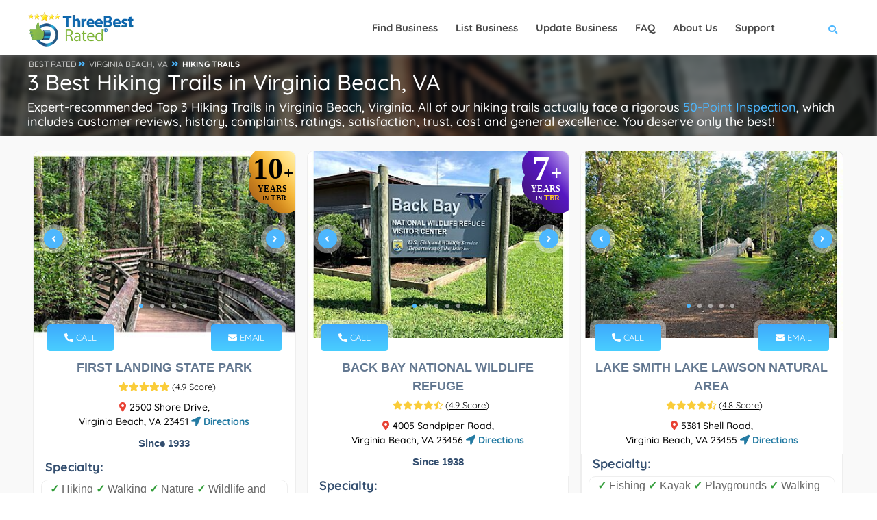

--- FILE ---
content_type: text/html; charset=utf-8
request_url: https://threebestrated.com/hiking-trails-in-virginia-beach-va
body_size: 45915
content:
<!DOCTYPE HTML>
<html lang="en">
<head>
<title>3 Best Hiking Trails in Virginia Beach, VA - Expert Recommendations</title>
<meta http-equiv="Content-Type" content="text/html; charset=utf-8">
<meta name="description" content="First Landing State Park - Back Bay National Wildlife Refuge - Lake Smith Lake Lawson Natural Area, the top Virginia Beach hiking trails">
<link rel="canonical" href="https://threebestrated.com/hiking-trails-in-virginia-beach-va">
<link rel="preconnect" href="https://fonts.gstatic.com">
<link rel="preconnect" href="https://fonts.googleapis.com">
<style>@font-face{font-family:Quicksand;font-style:normal;font-weight:300;font-display:swap;src:url(https://fonts.gstatic.com/s/quicksand/v30/6xKtdSZaM9iE8KbpRA_hJFQNcOM.woff2) format('woff2');unicode-range:U+0102-0103,U+0110-0111,U+0128-0129,U+0168-0169,U+01A0-01A1,U+01AF-01B0,U+1EA0-1EF9,U+20AB}@font-face{font-family:Quicksand;font-style:normal;font-weight:300;font-display:swap;src:url(https://fonts.gstatic.com/s/quicksand/v30/6xKtdSZaM9iE8KbpRA_hJVQNcOM.woff2) format('woff2');unicode-range:U+0100-024F,U+0259,U+1E00-1EFF,U+2020,U+20A0-20AB,U+20AD-20CF,U+2113,U+2C60-2C7F,U+A720-A7FF}@font-face{font-family:Quicksand;font-style:normal;font-weight:300;font-display:swap;src:url(https://fonts.gstatic.com/s/quicksand/v30/6xKtdSZaM9iE8KbpRA_hK1QN.woff2) format('woff2');unicode-range:U+0000-00FF,U+0131,U+0152-0153,U+02BB-02BC,U+02C6,U+02DA,U+02DC,U+2000-206F,U+2074,U+20AC,U+2122,U+2191,U+2193,U+2212,U+2215,U+FEFF,U+FFFD}@font-face{font-family:Quicksand;font-style:normal;font-weight:400;font-display:swap;src:url(https://fonts.gstatic.com/s/quicksand/v30/6xKtdSZaM9iE8KbpRA_hJFQNcOM.woff2) format('woff2');unicode-range:U+0102-0103,U+0110-0111,U+0128-0129,U+0168-0169,U+01A0-01A1,U+01AF-01B0,U+1EA0-1EF9,U+20AB}@font-face{font-family:Quicksand;font-style:normal;font-weight:400;font-display:swap;src:url(https://fonts.gstatic.com/s/quicksand/v30/6xKtdSZaM9iE8KbpRA_hJVQNcOM.woff2) format('woff2');unicode-range:U+0100-024F,U+0259,U+1E00-1EFF,U+2020,U+20A0-20AB,U+20AD-20CF,U+2113,U+2C60-2C7F,U+A720-A7FF}@font-face{font-family:Quicksand;font-style:normal;font-weight:400;font-display:swap;src:url(https://fonts.gstatic.com/s/quicksand/v30/6xKtdSZaM9iE8KbpRA_hK1QN.woff2) format('woff2');unicode-range:U+0000-00FF,U+0131,U+0152-0153,U+02BB-02BC,U+02C6,U+02DA,U+02DC,U+2000-206F,U+2074,U+20AC,U+2122,U+2191,U+2193,U+2212,U+2215,U+FEFF,U+FFFD}@font-face{font-family:Quicksand;font-style:normal;font-weight:500;font-display:swap;src:url(https://fonts.gstatic.com/s/quicksand/v30/6xKtdSZaM9iE8KbpRA_hJFQNcOM.woff2) format('woff2');unicode-range:U+0102-0103,U+0110-0111,U+0128-0129,U+0168-0169,U+01A0-01A1,U+01AF-01B0,U+1EA0-1EF9,U+20AB}@font-face{font-family:Quicksand;font-style:normal;font-weight:500;font-display:swap;src:url(https://fonts.gstatic.com/s/quicksand/v30/6xKtdSZaM9iE8KbpRA_hJVQNcOM.woff2) format('woff2');unicode-range:U+0100-024F,U+0259,U+1E00-1EFF,U+2020,U+20A0-20AB,U+20AD-20CF,U+2113,U+2C60-2C7F,U+A720-A7FF}@font-face{font-family:Quicksand;font-style:normal;font-weight:500;font-display:swap;src:url(https://fonts.gstatic.com/s/quicksand/v30/6xKtdSZaM9iE8KbpRA_hK1QN.woff2) format('woff2');unicode-range:U+0000-00FF,U+0131,U+0152-0153,U+02BB-02BC,U+02C6,U+02DA,U+02DC,U+2000-206F,U+2074,U+20AC,U+2122,U+2191,U+2193,U+2212,U+2215,U+FEFF,U+FFFD}@font-face{font-family:Quicksand;font-style:normal;font-weight:700;font-display:swap;src:url(https://fonts.gstatic.com/s/quicksand/v30/6xKtdSZaM9iE8KbpRA_hJFQNcOM.woff2) format('woff2');unicode-range:U+0102-0103,U+0110-0111,U+0128-0129,U+0168-0169,U+01A0-01A1,U+01AF-01B0,U+1EA0-1EF9,U+20AB}@font-face{font-family:Quicksand;font-style:normal;font-weight:700;font-display:swap;src:url(https://fonts.gstatic.com/s/quicksand/v30/6xKtdSZaM9iE8KbpRA_hJVQNcOM.woff2) format('woff2');unicode-range:U+0100-024F,U+0259,U+1E00-1EFF,U+2020,U+20A0-20AB,U+20AD-20CF,U+2113,U+2C60-2C7F,U+A720-A7FF}@font-face{font-family:Quicksand;font-style:normal;font-weight:700;font-display:swap;src:url(https://fonts.gstatic.com/s/quicksand/v30/6xKtdSZaM9iE8KbpRA_hK1QN.woff2) format('woff2');unicode-range:U+0000-00FF,U+0131,U+0152-0153,U+02BB-02BC,U+02C6,U+02DA,U+02DC,U+2000-206F,U+2074,U+20AC,U+2122,U+2191,U+2193,U+2212,U+2215,U+FEFF,U+FFFD}</style>
<meta property="og:title" content="3 Best Hiking Trails in Virginia Beach, VA - Expert Recommendations">
<meta property="og:type" content="website">
<meta property="og:url" content="https://threebestrated.com/hiking-trails-in-virginia-beach-va">
<meta property="og:image" content="https://threebestrated.com/img/3bestratedbadge2026.png">
<meta property="og:site_name" content="ThreeBestRated.com">
<meta property="og:description"  content="Expert recommended Top 3 Hiking Trails in Virginia Beach, VA. How do we actually find? ThreeBestRated.com 50-Point Inspection includes everything from checking reputation, history, complaints, reviews, ratings, satisfaction, trust and price to the general excellence.">
<meta name="viewport" content="width=device-width, initial-scale=1.0">
<link rel="preconnect" href="https://ajax.cloudflare.com">
<link rel="preconnect" href="https://cdnjs.cloudflare.com">
<link rel="preconnect" href="https://maxcdn.bootstrapcdn.com">
<link rel="preconnect" href="https://www.google.com">
<link rel="preconnect" href="https://www.google-analytics.com">
<link rel="preconnect" href="https://stats.g.doubleclick.net">
<link rel="preconnect" href="https://maps.googleapis.com">
<link rel="preconnect" href="https://maps.gstatic.com">
<link rel="apple-touch-icon" sizes="180x180" href="/apple-touch-icon.png?v=5">
<meta name="apple-mobile-web-app-title" content="ThreeBestRated">
<link rel="mask-icon" href="/safari-pinned-tab.svg?v=5" color="#4db7fe">
<link rel="icon" type="image/svg+xml" href="/favicon.svg?v=5">
<link rel="icon" type="image/png" sizes="16x16" href="/favicon-16x16.png?v=5">
<link rel="icon" type="image/png" sizes="32x32" href="/favicon-32x32.png?v=5">
<link rel="icon" type="image/png" sizes="48x48" href="/favicon-48x48.png?v=5">
<link rel="icon" type="image/png" sizes="96x96" href="/favicon-96x96.png?v=5">
<link rel="icon" type="image/png" sizes="192x192" href="/android-chrome-192x192.png?v=5">
<link rel="icon" type="image/png" sizes="512x512" href="/android-chrome-512x512.png?v=5">
<link rel="manifest" href="/site.webmanifest?v=5">
<link rel="shortcut icon" href="/favicon.ico?v=5" type="image/x-icon">
<meta name="msapplication-TileColor" content="#4db7fe">
<meta name="theme-color" content="#4db7fe">
<style> .single-page-link h3{display:inherit;text-decoration:underline}.single-page-link i,.single-page-link:hover h3{color:#4db7fe}.container,.container-fluid,.container-lg,.container-md,.container-sm,.container-xl,.container-xxl{width:100%;padding-right:var(--bs-gutter-x,.75rem);padding-left:var(--bs-gutter-x,.75rem);margin-right:auto;margin-left:auto}.btn.flat-btn,.btn.transparent-btn:hover,.mobile-num:hover,.parallax-section .section-title h1,.parallax-section .section-title p,.sw-btn,.tele-num:hover,footer.business-footer .find-near{color:#fff}.dark-header .nav-holder nav li ul a,a,body{color:#000}.review-closebtn,a{text-decoration:none}@media only screen and (max-width:1064px){.col-list-wrap,.copyright{width:100%}.goto-listing,.main-menu nav ul{display:none}.footer-widget,.video-box{margin-bottom:20px}.copyright{text-align:left;float:left;margin:15px 0;top:15px}}.fa-fw,.fa-li,.pricerange{text-align:center}@media only screen and (max-width:768px){.listing-item{padding:20px 0 0}.footer-widget h3,.footer-widget h4{text-align:center;padding-top:25px}.footer-social{display:inline-flex;float:none;margin-top:15px;margin-left:15px}.footer-social li{margin-left:0;margin-right:23px}.show-search-button span{display:none}.vis-header-search{margin-left:0}.logo-holder{height:20px;top:18px}.logo-holder img{height:40px;width:150px}.sub-footer .about-widget img{float:none}.copyright{text-align:center}}*,.footer-contacts,.single-slider iframe,body{margin:0;padding:0}.single-slider-wrapper .sw-btn,.sw-btn{top:50%}.add-list,.box-item a.gal-link,.btn.flat-btn,.btn.transparent-btn:hover,.card-btn,.card-btn:hover,.close-modal,.color-bg,.color-overlay,.error-wrap form .search-submit,.footer-menu li:before,.fs-map-btn,.header-search-button,.header-sec-link a,.header-social li a:hover,.list-single-main-wrapper .breadcrumbs,.list-widget-social a,.load-more-button,.main-search-button,.map-popup-category,.price-head,.price-link,.search-widget .search-submit,.section-title .breadcrumbs a:before,.slick-dots li.slick-active button,.sw-btn,.to-top,.video-box-btn{background:#4db7fe}.container{max-width:1224px;margin:0 auto;z-index:5}@media (min-width:768px){.container{width:750px}.col-sm-1,.col-sm-10,.col-sm-11,.col-sm-12,.col-sm-2,.col-sm-3,.col-sm-4,.col-sm-5,.col-sm-6,.col-sm-7,.col-sm-8,.col-sm-9{float:left}.col-sm-12{width:100%}.col-sm-11{width:91.66666667%}.col-sm-10{width:83.33333333%}.col-sm-9{width:75%}.col-sm-8{width:66.66666667%}.col-sm-7{width:58.33333333%}.col-sm-6{width:50%}.col-sm-5{width:41.66666667%}.col-sm-4{width:33.33333333%}.col-sm-3{width:25%}.col-sm-2{width:16.66666667%}.col-sm-1{width:8.33333333%}.col-sm-push-12{left:100%}.col-sm-push-11{left:91.66666667%}.col-sm-push-10{left:83.33333333%}.col-sm-push-9{left:75%}.col-sm-push-8{left:66.66666667%}.col-sm-push-7{left:58.33333333%}.col-sm-push-6{left:50%}.col-sm-push-5{left:41.66666667%}.col-sm-push-4{left:33.33333333%}.col-sm-push-3{left:25%}.col-sm-push-2{left:16.66666667%}.col-sm-push-1{left:8.33333333%}.col-sm-push-0{left:auto}}@media (min-width:992px){.container{width:970px}}.row{margin-left:-15px;margin-right:-15px}.col-lg-1,.col-lg-10,.col-lg-11,.col-lg-12,.col-lg-2,.col-lg-3,.col-lg-4,.col-lg-5,.col-lg-6,.col-lg-7,.col-lg-8,.col-lg-9,.col-md-1,.col-md-10,.col-md-11,.col-md-12,.col-md-2,.col-md-3,.col-md-4,.col-md-5,.col-md-6,.col-md-7,.col-md-8,.col-md-9,.col-sm-1,.col-sm-10,.col-sm-11,.col-sm-12,.col-sm-2,.col-sm-3,.col-sm-4,.col-sm-5,.col-sm-6,.col-sm-7,.col-sm-8,.col-sm-9,.col-xs-1,.col-xs-10,.col-xs-11,.col-xs-12,.col-xs-2,.col-xs-3,.col-xs-4,.col-xs-5,.col-xs-6,.col-xs-7,.col-xs-8,.col-xs-9{position:relative;min-height:1px;padding-left:15px;padding-right:15px}.fa-li,.main-header,.sw-btn{position:absolute}.col-xs-1,.col-xs-10,.col-xs-11,.col-xs-12,.col-xs-2,.col-xs-3,.col-xs-4,.col-xs-5,.col-xs-6,.col-xs-7,.col-xs-8,.col-xs-9,.header-search-button,.header-search-input-item,.leave-rating,.leave-rating-title,.left-list{float:left}.center-col-list-wrap,.col-xs-12{width:100%}.col-xs-11{width:91.66666667%}.col-xs-10{width:83.33333333%}.col-xs-9{width:75%}.col-xs-8{width:66.66666667%}.col-xs-7{width:58.33333333%}.col-xs-6{width:50%}.col-xs-5{width:41.66666667%}.col-xs-4{width:33.33333333%}.col-xs-3{width:25%}.col-xs-2{width:16.66666667%}.col-xs-1{width:8.33333333%}.col-xs-push-12{left:100%}.col-xs-push-11{left:91.66666667%}.col-xs-push-10{left:83.33333333%}.col-xs-push-9{left:75%}.col-xs-push-8{left:66.66666667%}.col-xs-push-7{left:58.33333333%}.col-xs-push-6{left:50%}.col-xs-push-5{left:41.66666667%}.col-xs-push-4{left:33.33333333%}.col-xs-push-3{left:25%}.col-xs-push-2{left:16.66666667%}.col-xs-push-1{left:8.33333333%}.col-xs-push-0{left:auto}@media (min-width:1064px){.container{width:1170px}.col-md-1,.col-md-10,.col-md-11,.col-md-12,.col-md-2,.col-md-3,.col-md-4,.col-md-5,.col-md-6,.col-md-7,.col-md-8,.col-md-9{float:left}.col-md-12{width:100%}.col-md-11{width:91.66666667%}.col-md-10{width:83.33333333%}.col-md-9{width:75%}.col-md-8{width:66.66666667%}.col-md-7{width:58.33333333%}.col-md-6{width:50%}.col-md-5{width:41.66666667%}.col-md-4{width:33.33333333%}.col-md-3{width:25%}.col-md-2{width:16.66666667%}.col-md-1{width:8.33333333%}.col-md-push-12{left:100%}.col-md-push-11{left:91.66666667%}.col-md-push-10{left:83.33333333%}.col-md-push-9{left:75%}.col-md-push-8{left:66.66666667%}.col-md-push-7{left:58.33333333%}.col-md-push-6{left:50%}.col-md-push-5{left:41.66666667%}.col-md-push-4{left:33.33333333%}.col-md-push-3{left:25%}.col-md-push-2{left:16.66666667%}.col-md-push-1{left:8.33333333%}.col-md-push-0{left:auto}}.clearfix:after,.clearfix:before,.container:after,.container:before,.row:after,.row:before{content:" ";display:table}.clearfix:after,.container:after,.row:after,.slick-track:after{clear:both}.center-block{display:block;margin-left:auto;margin-right:auto}.show{display:block!important}.hidden{display:none!important;visibility:hidden!important}@media (max-width:767px){.hidden-xs{display:none!important}}@media (min-width:768px) and (max-width:991px){.hidden-sm{display:none!important}}@media (min-width:992px) and (max-width:1199px){.hidden-md{display:none!important}}@media (min-width:1200px){.col-lg-1,.col-lg-10,.col-lg-11,.col-lg-12,.col-lg-2,.col-lg-3,.col-lg-4,.col-lg-5,.col-lg-6,.col-lg-7,.col-lg-8,.col-lg-9{float:left}.col-lg-12{width:100%}.col-lg-11{width:91.66666667%}.col-lg-10{width:83.33333333%}.col-lg-9{width:75%}.col-lg-8{width:66.66666667%}.col-lg-7{width:58.33333333%}.col-lg-6{width:50%}.col-lg-5{width:41.66666667%}.col-lg-4{width:33.33333333%}.col-lg-3{width:25%}.col-lg-2{width:16.66666667%}.col-lg-1{width:8.33333333%}.col-lg-push-12{left:100%}.col-lg-push-11{left:91.66666667%}.col-lg-push-10{left:83.33333333%}.col-lg-push-9{left:75%}.col-lg-push-8{left:66.66666667%}.col-lg-push-7{left:58.33333333%}.col-lg-push-6{left:50%}.col-lg-push-5{left:41.66666667%}.col-lg-push-4{left:33.33333333%}.col-lg-push-3{left:25%}.col-lg-push-2{left:16.66666667%}.col-lg-push-1{left:8.33333333%}.col-lg-push-0{left:auto}.hidden-lg{display:none!important}}.fa,.fab,.far,.fas{-moz-osx-font-smoothing:grayscale;-webkit-font-smoothing:antialiased;display:inline-block;font-style:normal;font-variant:normal;text-rendering:auto;line-height:1}.fa-lg{font-size:1.33333em;line-height:.75em;vertical-align:-.0667em}.fa-xs{font-size:.75em}.fa-sm{font-size:.875em}.fa-1x{font-size:1em}.fa-2x{font-size:2em}.fa-3x{font-size:3em}.fa-4x{font-size:4em}.fa-5x{font-size:5em}.fa-6x{font-size:6em}.fa-7x{font-size:7em}.fa-8x{font-size:8em}.fa-9x{font-size:9em}.fa-10x{font-size:10em}.fa-fw{width:1.25em}.fa-ul{list-style-type:none;margin-left:2.5em;padding-left:0}.fa-ul>li,.slick-slider,a{position:relative}.fa-li{left:-2em;width:2em;line-height:inherit}@-webkit-keyframes fa-spin{0%{-webkit-transform:rotate(0);transform:rotate(0)}to{-webkit-transform:rotate(1turn);transform:rotate(1turn)}}@keyframes fa-spin{0%{-webkit-transform:rotate(0);transform:rotate(0)}to{-webkit-transform:rotate(1turn);transform:rotate(1turn)}}.main-header,.main-register-wrap,.to-top{-webkit-transform:translate3d(0,0,0)}.fa-500px:before{content:"\f26e"}.fa-ad:before{content:"\f641"}.fa-address-book:before{content:"\f2b9"}.fa-address-card:before{content:"\f2bb"}.fa-align-center:before{content:"\f037"}.fa-align-justify:before{content:"\f039"}.fa-align-left:before{content:"\f036"}.fa-align-right:before{content:"\f038"}.fa-android:before{content:"\f17b"}.fa-angle-double-down:before{content:"\f103"}.fa-quote-right:before{content:"\f10e"}.fa-angle-double-left:before{content:"\f100"}.fa-angle-double-right:before{content:"\f101"}.fa-angle-double-up:before{content:"\f102"}.fa-angle-down:before{content:"\f107"}.fa-angle-left:before{content:"\f104"}.fa-angle-right:before{content:"\f105"}.fa-angle-up:before{content:"\f106"}.fa-app-store:before{content:"\f36f"}.fa-app-store-ios:before{content:"\f370"}.fa-apple:before{content:"\f179"}.fa-apple-alt:before{content:"\f5d1"}.fa-apple-pay:before{content:"\f415"}.fa-arrow-down:before{content:"\f063"}.fa-arrow-left:before{content:"\f060"}.fa-arrow-right:before{content:"\f061"}.fa-arrow-up:before{content:"\f062"}.fa-at:before{content:"\f1fa"}.fa-award:before{content:"\f559"}.fa-bold:before{content:"\f032"}.fa-book:before{content:"\f02d"}.fa-book-medical:before{content:"\f7e6"}.fa-book-open:before{content:"\f518"}.fa-box:before{content:"\f466"}.fa-box-open:before{content:"\f49e"}.fa-bus:before{content:"\f207"}.fa-bus-alt:before{content:"\f55e"}.fa-calendar:before{content:"\f133"}.fa-calendar-alt:before{content:"\f073"}.fa-calendar-check:before{content:"\f274"}.fa-calendar-plus:before{content:"\f271"}.fa-calendar-times:before{content:"\f273"}.fa-certificate:before{content:"\f0a3"}.fa-check:before{content:"\f00c"}.fa-check-double:before{content:"\f560"}.fa-check-square:before{content:"\f14a"}.fa-clock:before{content:"\f017"}.fa-whatsapp:before{content:"\f232"}.fa-cloudflare:before{content:"\e07d"}.fa-comment:before{content:"\f075"}.fa-comment-alt:before{content:"\f27a"}.fa-comment-medical:before{content:"\f7f5"}.fa-comments:before{content:"\f086"}.fa-copyright:before{content:"\f1f9"}.fa-css3:before{content:"\f13c"}.fa-css3-alt:before{content:"\f38b"}.fa-d-and-d:before{content:"\f38d"}.fa-directions:before{content:"\f5eb"}.fa-edit:before{content:"\f044"}.fa-envelope:before{content:"\f0e0"}.fa-envelope-open:before{content:"\f2b6"}.fa-envelope-open-text:before{content:"\f658"}.fa-envelope-square:before{content:"\f199"}.fa-external-link-alt:before{content:"\f35d"}.fa-external-link-square-alt:before{content:"\f360"}.fa-facebook:before{content:"\f09a"}.fa-facebook-f:before{content:"\f39e"}.fa-facebook-square:before{content:"\f082"}.fa-fly:before{content:"\f417"}.fa-font:before{content:"\f031"}.fa-gg:before{content:"\f260"}.fa-globe:before{content:"\f0ac"}.fa-google:before{content:"\f1a0"}.fa-google-pay:before{content:"\e079"}.fa-google-play:before{content:"\f3ab"}.fa-google-plus:before{content:"\f2b3"}.fa-google-plus-g:before{content:"\f0d5"}.fa-google-plus-square:before{content:"\f0d4"}.fa-h-square:before{content:"\f0fd"}.fa-heading:before{content:"\f1dc"}.fa-heart:before{content:"\f004"}.fa-history:before{content:"\f1da"}.fa-hospital:before{content:"\f0f8"}.fa-hospital-alt:before{content:"\f47d"}.fa-hotjar:before{content:"\f3b1"}.fa-html5:before{content:"\f13b"}.fa-id-card:before{content:"\f2c2"}.fa-id-card-alt:before{content:"\f47f"}.fa-image:before{content:"\f03e"}.fa-images:before{content:"\f302"}.fa-info:before{content:"\f129"}.fa-instagram:before{content:"\f16d"}.fa-instagram-square:before{content:"\e055"}.fa-itunes:before{content:"\f3b4"}.fa-js:before{content:"\f3b8"}.fa-js-square:before{content:"\f3b9"}.fa-tag:before{content:"\f02b"}.fa-key:before{content:"\f084"}.fa-link:before{content:"\f0c1"}.fa-linkedin:before{content:"\f08c"}.fa-linkedin-in:before{content:"\f0e1"}.fa-list:before{content:"\f03a"}.fa-list-alt:before{content:"\f022"}.fa-list-ul:before{content:"\f0ca"}.fa-location-arrow:before{content:"\f124"}.fa-map:before{content:"\f279"}.fa-map-marker:before{content:"\f041"}.fa-map-marker-alt:before{content:"\f3c5"}.fa-marker:before{content:"\f5a1"}.fa-mask:before{content:"\f6fa"}.fa-maxcdn:before{content:"\f136"}.fa-medal:before{content:"\f5a2"}.fa-meh:before{content:"\f11a"}.fa-meh-blank:before{content:"\f5a4"}.fa-mobile:before{content:"\f10b"}.fa-mobile-alt:before{content:"\f3cd"}.fa-page4:before{content:"\f3d7"}.fa-paper-plane:before{content:"\f1d8"}.fa-phone:before{content:"\f095"}.fa-phone-alt:before{content:"\f879"}.fa-phone-square:before{content:"\f098"}.fa-phone-square-alt:before{content:"\f87b"}.fa-plane:before{content:"\f072"}.fa-play:before{content:"\f04b"}.fa-plus:before{content:"\f067"}.fa-plus-square:before{content:"\f0fe"}.fa-procedures:before{content:"\f487"}.fa-pump-medical:before{content:"\e06a"}.fa-registered:before{content:"\f25d"}.fa-rev:before{content:"\f5b2"}.fa-road:before{content:"\f018"}.fa-rupee-sign:before{content:"\f156"}.fa-safari:before{content:"\f267"}.fa-sd-card:before{content:"\f7c2"}.fa-search:before{content:"\f002"}.fa-search-location:before{content:"\f689"}.fa-search-plus:before{content:"\f00e"}.fa-sign:before{content:"\f4d9"}.fa-sign-in-alt:before{content:"\f2f6"}.fa-spinner:before{content:"\f110"}.fa-square:before{content:"\f0c8"}.fa-star:before,.leave-rating label.selected:before,.leave-rating label:hover:before{content:"\f005"}.fa-star-half:before{content:"\f089"}.fa-star-half-alt:before{content:"\f5c0"}.fa-store:before{content:"\f54e"}.fa-store-alt:before{content:"\f54f"}.fa-sun:before{content:"\f185"}.fa-text-height:before{content:"\f034"}.fa-text-width:before{content:"\f035"}.fa-th:before{content:"\f00a"}.fa-th-list:before{content:"\f00b"}.fa-thumbs-down:before{content:"\f165"}.fa-thumbs-up:before{content:"\f164"}.fa-thumbtack:before{content:"\f08d"}.fa-times:before{content:"\f00d"}.fa-trophy:before{content:"\f091"}.fa-tv:before{content:"\f26c"}.fa-twitter:before{content:"\f099"}.fa-twitter-square:before{content:"\f081"}.fa-video:before{content:"\f03d"}.fa-vk:before{content:"\f189"}.fa-dollar-sign:before{content:"\f155"}.fa-weight:before{content:"\f496"}.fa-window-close:before{content:"\f410"}.fa-youtube:before{content:"\f167"}.fa-youtube-square:before{content:"\f431"}@font-face{font-family:"Font Awesome 5 Brands";font-style:normal;font-weight:400;font-display:block;src:url(../webfonts/fa-brands-400.eot);src:url(../webfonts/fa-brands-400.eot?#iefix) format("embedded-opentype"),url(../webfonts/fa-brands-400.woff2) format("woff2"),url(../webfonts/fa-brands-400.woff) format("woff"),url(../webfonts/fa-brands-400.ttf) format("truetype"),url(../webfonts/fa-brands-400.svg#fontawesome) format("svg")}.fab{font-family:"Font Awesome 5 Brands"}@font-face{font-family:"Font Awesome 5 Free";font-style:normal;font-weight:400;font-display:block;src:url(../webfonts/fa-regular-400.eot);src:url(../webfonts/fa-regular-400.eot?#iefix) format("embedded-opentype"),url(../webfonts/fa-regular-400.woff2) format("woff2"),url(../webfonts/fa-regular-400.woff) format("woff"),url(../webfonts/fa-regular-400.ttf) format("truetype"),url(../webfonts/fa-regular-400.svg#fontawesome) format("svg")}.fab,.far{font-weight:400}@font-face{font-family:"Font Awesome 5 Free";font-style:normal;font-weight:900;font-display:block;src:url(../webfonts/fa-solid-900.eot);src:url(../webfonts/fa-solid-900.eot?#iefix) format("embedded-opentype"),url(../webfonts/fa-solid-900.woff2) format("woff2"),url(../webfonts/fa-solid-900.woff) format("woff"),url(../webfonts/fa-solid-900.ttf) format("truetype"),url(../webfonts/fa-solid-900.svg#fontawesome) format("svg")}.fa,.far,.fas{font-family:"Font Awesome 5 Free"}.fa,.fas{font-weight:900}.sw-btn{width:28px;height:28px;line-height:28px;border-radius:100%;z-index:120;cursor:pointer;margin-top:-22px;box-shadow:0 0 0 7px rgba(255,255,255,.4)}#main,body,html{height:100%}.sw-btn.swiper-button-prev{left:15px}.sw-btn.swiper-button-next{right:15px}.business-btn:hover,.sw-btn:hover{background:#2c3b5a}.single-slider img{width:100%;height:auto}.single-slider iframe{width:100%;height:255px}.main-register-wrap{position:fixed;top:0;left:0;width:100%;height:100%;z-index:1000;overflow:auto;background:rgba(0,0,0,.81)}.close-modal,.to-top{height:40px;cursor:pointer}.main-register-holder{max-width:680px;margin:100px auto 50px;position:relative;z-index:5}.business-btn,.margin-top-20{margin-top:10px}.main-register h3{float:left;width:100%;text-align:left;font-size:20px;padding:20px 30px;margin-bottom:20px;font-weight:600;color:#666;border-bottom:1px solid #eee}.main-register h3 span{font-weight:800;font-size:18px;color:#566985;text-transform:uppercase;font-family:Montserrat,sans-serif}.main-register{float:left;width:100%;position:relative;padding:0 0 30px;margin-bottom:50px;background:#fff;border-radius:6px;box-shadow:0 0 60px 0 rgba(0,0,0,.12)}.close-modal{position:absolute;top:14px;right:30px;border-radius:100%;color:#fff;width:40px;line-height:40px;transition:.2s ease-in-out}.btn.color-bg:hover,.close-modal:hover{background:#2f3b59}.btn{padding:12px 30px;border-radius:6px;color:#878c9f;font-weight:600}.btn i{padding-left:10px}.btn.big-btn{font-size: 16px;padding:15px 40px}.card-listing .geodir-category-listing{overflow:hidden;border-radius:10px;border:1px solid #eee}.card-listing .geodir-category-content{z-index:2}.card-listing .year-since{font-weight:600;color:#334e6f}.card-listing .listing-geodir-category,.card-listing .listing-geodir-category-right{top:-20px;padding:10px 25px;color:#fff;border-radius:4px;z-index:5;box-shadow:0 0 0 7px rgba(255,255,255,.4)}.card-listing .geodir-category-content h3,.list-author-widget-contacts li a{color:#334e6f}.listing-item .about-business h4{float:left;margin:10px 0;text-align:left;font-size:18px;font-weight:600;color:#334e6f}.listing-item .about-business p{text-align:left;font-size:16px;color:#334e6f}.card-listing .listing-rating{width:100%;margin-top:5px}.card-listing .geodir-category-location p{color:#666;font-weight:500;font-size:14px;position:relative}.card-listing .geodir-category-location a{font-weight:600;position:relative;font-size:14px}.card-listing .geodir-category-location i{font-size:14px}.card-listing .listing-geodir-category{position:absolute;left:20px}.card-listing .listing-geodir-category-right{position:absolute;right:20px}.col-list-wrap{position:relative;width:100%;background:#f9f9f9;min-height:100vh;z-index:10}.gray-bg{background:#f2f2f2}.box-widget,.box-widget-award{background:#fff;float:left;overflow:hidden}.listing-item{float:left;width:500px;padding:20px 8px 0;margin-bottom:12px}.slick-slide-item{float:left;width:100%}.center-col-list-wrap .listing-item{width:33.3%;margin-bottom:20px}.list-main-wrap,section.parallax-section{padding:1px 0}.section-title .breadcrumbs,article .list-single-main-item{margin-bottom:0}.list-single-main-item-title h3,.list-single-main-item-title h4{color:#334e6f;text-align:left;font-size:18px;font-weight:600}.card-listing .geodir-category-content h3 a:hover,.card-listing .geodir-category-location i,.card-post-content h3 a:hover,.claim-widget-link a,.current-status i,.custom-form label i,.dark-header .nav-holder nav li ul a:hover,.footer-contacts li a:hover,.footer-contacts li i,.footer-social li a,.footer-widget-categories ul i,.info-button:hover,.list-author-widget-contacts li a:hover,.list-author-widget-contacts li span i,.list-single-contacts li i,.list-single-header-contacts li i,.list-single-main-item-title h3 a,.list-single-main-item-title h3 a:hover,.list-single-main-item-title h4 a,.list-single-main-item-title h4 a:hover,.list-single-main-item-title span,.listing-title a:hover,.main-register label i,.main-search-input-item.location a,.map-popup-location-info i,.map-popup-location-phone i,.nav-holder nav li a:hover,.post-link i,.post-link:hover,.reviews-comments-item-link,.section-title .breadcrumbs i,.section-title h1 a,.sectionReviews a span:hover,.sectionReviews span i,.show-search-button i,.team-info h3 a:hover,.team-social li a,section.color-bg .header-sec-link a:hover{color:#4db7fe}.cutomer-reviews{padding:20px}.box-widget .font-14,.box-widget-award .box-widget-content,.cutomer-reviews .review-footer,.cutomer-reviews p,.review-lowerSide p{font-size:16px}.cutomer-reviews .review-footer{color:#666}.cutomer-reviews .review-footer a,.footer-widget-categories ul li a:hover,.review-lowerSide p a,.section-title .section-heading a{color:#4db7fe;font-weight:500}.business-btn{display:inline-flex;color:#fff;justify-content:center;align-items:center;padding:5px 10px;border-radius:5px;font-weight:700;font-size:12px}.business-btn i{height:28px;width:28px;line-height:28px;color:#fff;margin-right:6px}.box-widget{border-radius:10px;border:1px solid #eee;width:100%;margin-bottom:15px}.box-widget-award{border-radius:10px;border:1px solid #999;width:100%;margin-bottom:15px}.pricerange span{margin-right:20px;color:#334e6f;font-weight:700}.pricerange{font-size:14px;font-weight:600;color:#666}.claim-widget-link a,.claim-widget-link span{text-align:left;font-weight:500}.claim-widget-link a:hover{color:#24324f}.claim-widget-link span{color:#878c9f;margin-right:20px}.list-author-widget-contacts{margin-top:30px;padding-bottom:20px;border-bottom:1px solid #eee;float:left;width:100%}.list-author-widget-contacts.list-item-widget-contacts{margin-top:0;border-bottom:0;padding-bottom:0}.list-author-widget-contacts li a,.list-author-widget-contacts li span{text-align:center;font-weight:500}.list-author-widget-contacts li span{min-width:80px}.list-author-widget-contacts li span i{margin-right:7px;font-size:14px}.custom-form,.fl-wrap,.section-title{float:left;width:100%;position:relative}.custom-form input[type=button],.custom-form input[type=email],.custom-form input[type=password],.custom-form input[type=text],.custom-form textarea{float:left;border:1px solid #eee;background:#f9f9f9;width:100%;padding:15px 20px 15px 55px;border-radius:6px;color:#666;font-size:14px;-webkit-appearance:none}.custom-form input,.custom-form textarea{color:#666;font-weight:500;font-size:16px;font-family:Quicksand,sans-serif}.custom-form input::-webkit-input-placeholder,.custom-form textarea::-webkit-input-placeholder{color:#888da0;font-weight:500;font-size:16px;font-family:Quicksand,sans-serif}.custom-form input:-moz-placeholder,.custom-form textarea:-moz-placeholder{color:#888da0;font-weight:600;font-size:14px}.custom-form textarea{height:200px;resize:none;padding:25px 20px;margin-bottom:20px;-webkit-appearance:none}.custom-form input{margin-bottom:20px}.custom-form label{float:left;position:relative;width:100%;text-align:left;font-weight:500;font-size:14px;color:#666}.custom-form label i{padding-right:12px;font-size:14px;position:absolute;margin-top:3px;left:20px}.custom-form .submit-btn,.custom-form button{float:left;outline:0;border:none;cursor:pointer;margin-top:30px;background:0 0;-webkit-appearance:none}.leave-rating-wrap{float:left;margin:30px 0;width:100%}.leave-rating-title{margin-right:10px;font-weight:500;font-size:14px;color:#666;position:relative;top:-3px}#moreText,.footer-menu li:last-child:before,.leave-rating input[type=radio],.main-register-wrap,.slick-arrow.slick-hidden,.slick-slide.slick-loading img,.until-load,nav li ul a:after,nav li ul a:before{display:none}.leave-rating span{font-size:14px;float:right;letter-spacing:4px;color:#facc39;cursor:pointer;transition:.3s}.leave-rating input[type=radio]:checked~label:before,.leave-rating label:hover~label:before,.leave-rating:hover input[type=radio]:checked~label:before{content:"\f005"!important}.main-register .custom-form input[type=email],.main-register .custom-form input[type=password],.main-register .custom-form input[type=text]{padding-left:20px}.reviewStatus-icon-div{border-radius:50%;border:6px solid #fff;max-width:80px;margin-left:35%}.reviewStatus-icon{padding:20px;color:#fff;font-weight:700;font-size:20px}.review-statusMsg{width:320px;display:block;margin:50px auto;text-align:center;font-family:'Source Sans Pro',sans-serif}.review-statusMsg h3,.review-statusMsg h4{margin-top:2em;text-transform:uppercase;letter-spacing:2px;font-size:20px;font-weight:700;text-align:center}.review-upperSide{padding:2em;display:block;color:#fff;border-top-right-radius:8px;border-top-left-radius:8px}.success-color{background-color:#8bc34a}.error-color{background-color:#c14949}.review-lowerSide{padding:2em 2em 5em;background:#f9f9f9;display:block;border-bottom-right-radius:8px;border-bottom-left-radius:8px}.review-closebtn{position:relative;top:1.5em;background:#4db7fe;color:#fff;margin:auto;padding:.8em 3em;-webkit-box-shadow:0 15px 30px rgba(50,50,50,.21);-moz-box-shadow:0 15px 30px rgba(50,50,50,.21);box-shadow:0 15px 30px rgba(50,50,50,.21);border-radius:25px;border:none;cursor:pointer;-webkit-transition:.4s;-moz-transition:.4s;-o-transition:.4s;transition:.4s}.review-closebtn:hover{-webkit-box-shadow:0 15px 30px rgba(50,50,50,.41);-moz-box-shadow:0 15px 30px rgba(50,50,50,.41);box-shadow:0 15px 30px rgba(50,50,50,.41);-webkit-transition:.4s;-moz-transition:.4s;-o-transition:.4s;transition:.4s;background:#2f3b59}footer .footer-widget img{margin-bottom:15px;margin-right:10px}footer.business-footer{float:left;width:100%;position:relative;padding:10px 0 0;z-index:50;overflow:hidden}footer.business-footer .find-near{font-size:24px;padding:10px 0}.footer-widget-categories ul li a,footer.business-footer .footer-widget-categories ul li{color:#fff;font-size:14px;padding:5px;text-align:left}.footer-widget h3,.footer-widget h4{font-size:17px;float:left;text-align:left;width:100%;margin-bottom:30px;color:rgba(255,255,255,.71);font-weight:900;border-bottom:1px solid rgba(255,255,255,.11);padding-bottom:25px}.copyright,.footer-contacts li{font-size:13px;font-weight:500}.copyright{display:inline-block;text-align:center;color:rgba(255,255,255,.61);position:relative}.footer-social li{float:left;margin-left:23px}.footer-social li a{float:left;border-left:none;font-size:16px}.footer-social li a:hover{color:#999}.footer-menu li{float:left;text-align:left;padding-right:16px;position:relative}.footer-menu li:before{content:'';position:absolute;top:50%;margin-top:-1px;width:4px;height:4px;right:6px;border-radius:100%}.footer-menu li a{color:#eee;font-size:10px;font-weight:500;letter-spacing:2px;text-transform:uppercase;font-family:Montserrat,Helvetica,Arial,sans-serif}.footer-menu li a:hover{color:rgba(255,255,255,.41)}.sub-footer .about-widget img{float:left;width:120px;height:auto}.footer-contacts{border-top:1px dashed rgba(255,255,255,.21)}.footer-contacts li{float:left;width:100%;text-align:left}.footer-contacts li a,.footer-contacts li span{color:rgba(255,255,255,.51)}.footer-contacts li a{color:rgba(255,255,255,.81);padding-left:4px}.footer-contacts li i{padding-right:4px}.to-top{position:fixed;bottom:60px;right:50px;width:40px;color:#fff;line-height:40px;font-size:17px;background:#292929;z-index:116;display:none;border-radius:3px;box-shadow:0 0 0 7px rgba(255,255,255,.2)}.color-bg-link:hover,.to-top:hover{background:#2c3b5a;color:#fff}@media only screen and (max-width:1324px){.goto-listing{display:none}.show-search-button{display:block}.vis-header-search{display:none;position:absolute;left:20px;top:100px;border-radius:30px;box-shadow:0 0 0 7px rgba(0,0,0,.2)}}@media only screen and (max-width:1064px){.goto-listing,.main-menu nav ul{display:none}.main-menu{position:absolute;top:80px;right:-20px;width:300px;z-index:50;padding:15px 10px;background:#fff;border-bottom-left-radius:6px;border-left:1px solid #eee;border-bottom:1px solid #eee;visibility:hidden;opacity:0}.footer-widget,.video-box{margin-bottom:20px}.col-list-wrap{overflow:hidden;width:100%}.copyright{text-align:left;float:left;width:100%;margin:15px 0;top:15px}}@media only screen and (max-width:768px){.listing-item{padding:20px 0 0}.footer-widget h3,.footer-widget h4{text-align:center;padding-top:25px}.goto-listing{display:block}.section-title .section-heading{font-size:14px}.section-title h1{font-size:26px}.center-col-list-wrap .listing-item,.listing-item,.price-item{width:100%}.footer-social{display:inline-flex;float:none;margin-top:15px;margin-left:15px}.footer-social li{margin-left:0;margin-right:23px}.show-search-button span{display:none}.vis-header-search{margin-left:0}.logo-holder{height:20px;top:18px}.logo-holder img{height:40px;width:150px}.sub-footer .about-widget img{float:none}.copyright{text-align:center}}.center-header .header-inner .show-search-button,.slick-initialized .slick-slide,.slick-slide img,.slick-slider,article,details,footer,header,menu,nav,section{display:block}@media only screen and (-webkit-min-device-pixel-ratio:2){.bg{background-attachment:scroll!important;-webkit-background-size:cover;background-position:center}}.listing-rating i{color:#facc39}.gradient-bg,.listing-geodir-category,.listing-geodir-category-right,.nav-holder nav li a:before{background-color:#3eaafd;background:-webkit-gradient(linear,0 0,0 100%,from(#3eaafd),to(#49ceff));background:-webkit-linear-gradient(top,#3eaafd,#49ceff);background:-moz-linear-gradient(top,#3eaafd,#49ceff);background:-ms-linear-gradient(top,#3eaafd,#49ceff);background:-o-linear-gradient(top,#3eaafd,#49ceff)}.content,.dark-header,body{background:#fff}a,address,big,body,dd,div,dl,dt,em,fieldset,font,form,h1,h2,h3,h4,h5,h6,html,iframe,img,ins,label,li,p,q,s,span,sub,sup,th,tt,ul{border:none;outline:0;font-weight:inherit;font-style:inherit;font-size:100%;font-family:inherit;vertical-align:baseline;text-decoration:none;margin:0;padding:0}blockquote:after,blockquote:before,q:after,q:before{content:""}*{-webkit-box-sizing:border-box;-moz-box-sizing:border-box;box-sizing:border-box}ul{list-style:none}blockquote,q{quotes:none}.slick-list:focus,:focus{outline:0}img{border:0;-ms-interpolation-mode:bicubic;vertical-align:middle}canvas,video{max-width:100%}.slick-slider{-moz-box-sizing:border-box;box-sizing:border-box;-webkit-user-select:none;-moz-user-select:none;-ms-user-select:none;user-select:none;-webkit-touch-callout:none;-khtml-user-select:none;-ms-touch-action:pan-y;touch-action:pan-y;-webkit-tap-highlight-color:transparent}html{overflow-x:hidden!important}body{font-weight:400;font-size:13px;text-align:center;font-family:Quicksand,sans-serif}#main{width:100%;position:absolute;top:0;left:0}#wrapper,.container,.content{width:100%;position:relative}#wrapper{float:left;z-index:5;padding-top:80px}.content{z-index:4;float:left}.bg,.overlay{position:absolute;height:100%;width:100%;left:0;top:0}.overlay{background:#000;opacity:.5;z-index:2}.bg{z-index:1;background-size:cover;background-attachment:scroll;background-position:center;background-repeat:repeat;background-origin:content-box}.main-header{top:0;left:0;width:100%;z-index:100;box-shadow:0 0 8px 0 rgba(0,0,0,.12);padding:0 0 6px;height:80px}.center-header .header-inner{max-width:1224px;margin:0 auto;position:relative}.center-header .header-search{display:none;position:absolute;border-radius:30px;box-shadow:0 0 0 7px rgba(0,0,0,.2)}.logo-holder{float:left;position:relative;top:18px;height:30px}.logo-holder img{height:50px;width:180px}.play-btn-overlay{top:-150px;position:relative;background:rgba(0,0,0,.5);color:#fff;font-size:20px;padding:8px 22px;border-radius:8px}.play-btn-overlay:hover{color:#fff;background:red}.vis-header-search{float:left;margin-left:30px;position:relative;top:20px}.header-search-input-item input{border:1px solid #eee;height:40px;line-height:40px;padding:0 20px;float:left;width:200px;color:#2f3b59}.header-search-input-item input::placeholder{color:#2f3b59;opacity:1}.header-search-input-item input:-ms-input-placeholder{color:#2f3b59}.header-search-input-item input::-ms-input-placeholder{color:#2f3b59}.header-search-input-item{border-top-left-radius:20px;border-bottom-left-radius:20px;overflow:hidden;background:#fff}.show-search-button{display:none;color:#fff;position:relative;margin-left:20px;cursor:pointer;font-weight:600;padding-left:18px}.show-search-button:before{content:'';position:absolute;left:0;top:-6px;bottom:-6px;width:1px;background:rgba(255,255,255,.21)}.show-search-button i{padding-right:8px}.header-search-button{height:40px;border:none;color:#fff;line-height:40px;border-top-right-radius:20px;border-bottom-right-radius:20px;padding:0 30px;cursor:pointer}.nav-holder{float:right;position:relative;top:18px;margin-right:30px;opacity:1;right:0;visibility:visible}.nav-holder nav{position:relative;float:right}.nav-holder nav li{float:left;position:relative;margin-left:6px;height:70px}.nav-holder nav li a{float:left;padding:10px;font-size:15px;font-style:normal;font-weight:800;text-transform:none;line-height:25px;letter-spacing:0;color:#494949;transition:.1s linear}.nav-holder nav li a:before{content:'';position:absolute;bottom:-19px;left:0;right:0;height:4px;border-radius:4px;display:none}.nav-holder nav li a i{padding-left:6px;transition:.2s linear}.nav-holder nav li a:hover i{transform:rotateX(180deg)}.nav-holder nav li ul a{color:#566985;float:left;width:100%;font-weight:500;text-align:left;padding:5px 15px}.nav-button-wrap{float:right;height:38px;width:38px;cursor:pointer;position:relative;border-radius:4px;top:24px;margin-right:16px;display:none}.nav-button{position:absolute;top:50%;left:50%;width:22px;height:20px;margin-left:-11px;margin-top:-6px}section{float:left;width:100%;position:relative;padding:80px 0;overflow:hidden;background:#fff;z-index:1}section.no-top-padding{padding:0}section.no-pading{padding-bottom:0}.about-business h4,p{padding-bottom:10px}section.parallax-section .bg{height:110%;top:0}.section-title .section-heading{margin-top:10px;font-size:18px;color:#fff;font-weight:500}.section-title .section-heading a:hover{font-weight:600;color:#4db7fe}.section-title .breadcrumbs a,.section-title .breadcrumbs span{color:rgba(255,255,255,.71);display:inline-block;padding:2px;position:relative;font-weight:500}.section-title .breadcrumbs a:hover,.section-title .breadcrumbs span{color:#fff;font-weight:600}.section-title h1{font-size:32px;font-weight:500}.goto-listing{padding-top:20px;display:none}[dir=rtl] .slick-slide{float:right}.box-widget .box-widget-content .specialties,.card-listing .year-since,.description,.insurance-button,.pricerange{font-family:'Open Sans',Arial,helvetica,sans-serif}.about-business p,.clamp-services{-webkit-box-orient:vertical;display:-webkit-box;overflow:hidden}.insurance-div,.readMoreLink,.serving-location-icon1,.slick-list.dragging{cursor:pointer}.card-listing .geodir-category-location{padding:5px 0  2px;text-align:center;font-size:14px;width:100%;margin-top:5px;margin-bottom:15px;font-weight:500}.list-single-main-item,.main-register .h4{margin-bottom:20px;border-bottom:1px solid #eee}.card-listing .geodir-category-content h3{font-family:Roboto,arial,helvetica,sans-serif;font-size:18px;text-align-last:center;margin-bottom:auto;color:#334e6fc4;width:100%;text-align:center;font-weight:600}.list-single-main-item{padding:0 10px 7px;background:#fff;border-left:1px solid #eee;border-right:1px solid #eee}.box-widget .box-widget-content .specialties{float:none;line-height:25px;font-weight:500;font-size:16px;padding:0;text-align:left;color:#666}.card-listing .geodir-category-content{padding:30px 20px 0;background:#fff}.box-widget-content{float:left;width:100%;position:relative;padding:0 12px}.list-single-main-item-title{margin:0 0 5px}.current-status{float:left;width:100%;text-align:center;font-weight:500;color:#334e6f;font-size:16px;margin-top:10px;margin-bottom:10px}.claim-widget-link{padding-top:0;text-align:right;margin-top:5px;margin-bottom:10px;border-top:0 solid #eee}.list-author-widget-contacts li{float:left;width:100%;margin-bottom:0;font-size:16px}.list-author-widget-contacts.list-item-widget-contacts li{border-bottom:1px solid #eee;padding-bottom:12px;padding-top:12px}.insurance button{color:#334e6fc4!important}.claim-price-wdget a{color:#2a8fbd!important;font-family:'Open Sans',Arial,helvetica,sans-serif!important}.tooltip-inner{max-width:322px;width:fit-content;border-radius:11px;padding:15px;font-size:14px}.clamp-services{-webkit-line-clamp:4;padding-bottom:0}.insurancetab{display:none;opacity:0;transition:opacity .3s}.insurancetab.show{display:block;opacity:1}.insurance{display:flex;align-items:center;text-align:center;font-weight:600;color:green;gap:0}.insurance-div{font-size:17px;color:#334e6fc4}.serving-locations,p{line-height:24px;color:#fff}.tell-button{background:#1f93c8}.serving-locations-body{margin-top:10px;display:block}.serving-locations{display:block;opacity:0;visibility:hidden;transform:translateY(-10px);width:333px;height:auto;font-size:16px;font-weight:600;background-color:#585858;position:absolute;top:100%;text-align-last:start;border-radius:10px;left:-2%;z-index:9999;padding:16px;transition:opacity .3s,transform .3s}.des,.pr{height:16px}.des{font-weight:500;width:264px}.pr,.price-header{font-weight:700}.pr{width:42px}#readmoredescription{max-height:none;float:none;position:static;padding:0;overflow:visible;background:0 0}.listing-item .about-business{padding:14px 20px 16px;background-color:#fcf8e3}.description{height:auto;padding:2px;font-style:italic;transition:height .5s,transform .5s}.geodir-category-location{margin-bottom:8px!important}.geodir-category-content{text-align-last:center!important}.item-title.fl-wrap{height:10px}.about-business p{-webkit-line-clamp:9;padding-bottom:0}.readMoreLink{font-size:14px!important;color:#0a4cd1!important;font-weight:600}.card-listing .year-since{padding:0px 0 15px;font-size:15px}.insurance-button{border:unset;box-shadow:unset!important;width:176px;background:#faebd700;background-color:unset!important;color:#334e6fc4;font-size:17px;padding:0}@media only screen and (max-width:600px){.tooltip-custom{width:335px!important;inset:auto auto 0px 34px!important}}h3[data-position=business1],h3[data-position=business2],h3[data-position=business3]{text-align:center!important}.pricerange>table{width:inherit}.footer-app-logos{margin-top:-34px}.footer-menu{margin-top:12px}.footer-contacts li{padding:12px 0}.sub-footer{margin-top:0;background:#24324f;padding:0 0 10px}.copyright{margin:4px 0;top:6px}.footer-social{margin-left:0}@media only screen and (max-width:768px){.footer-app-logos{margin-top:10px}.footer-menu{margin-top:5px}.logo-holder img{height:55px;width:194px}.logo-holder{height:20px;top:14px}}.footer-widget{margin-bottom:10px}@media only screen and (max-width:1064px){.footer-app-logos{margin-top:8px}}.dark-footer{background:#112142}.list-widget-social-media{display:inline-block;padding-bottom: 10px;margin:5px 0}@media only screen and (max-width:540px){.list-single-header-contacts li,.listing-item,.team-box{width:100%}.list-single-header-item h2{font-size:34px}header.main-header{padding:0}}.show-search-button{float:right;margin-right:22px;top:34px}.main-menu{right:0}.center-header .header-search{right:20px;left:unset;top:90px}input,select,textarea{font-size:16px!important}#g-recaptcha-response{display:block!important;position:absolute;margin:-78px 0 0!important;width:302px!important;height:76px!important;z-index:-999999;opacity:0}@supports (-webkit-touch-callout:none){@media screen and (max-width:700px){iframe[title*=recaptcha]{transform:scale(.6);-webkit-transform:scale(.6);margin-left:0}}}.sectionReviews a span{font-weight:500;font-size:14px;margin-left:4px}.sectionReviews{margin-bottom:14px;margin-top:6px;padding:8px 0;border-radius:10px;border:1px solid #eee}.tick-mark{color:#339d3a;font-weight:600;font-size:16px}.main-register .h4{float:left;width:100%;font-size:20px;padding:20px 30px;font-weight:600;color:#666;text-align:left!important}@media (max-width:768px){#header-banner{background-image:linear-gradient(340deg,#4db7fe 10%,#2c3b5a 90%)!important}}#header-banner{background-image:url('https://threebestrated.com/assets/banner/webp/banner-united-states.webp'),linear-gradient(340deg,#4db7fe 10%,#2c3b5a 90%);filter:blur(4px)}.section-title{text-align:left!important;padding:10px}.slick-dots li,.slick-list{padding:0;position:relative}.box-widget,.clamp-services,.find-near,.footer-app-logos,.price-table td,.section-title h1{text-align:left}.card-listing .geodir-category-location a,.card-listing .geodir-category-location i{color:#247ba3}.slick-slide.dragging img{pointer-events:none}.slick-loading .slick-slide,.slick-loading .slick-track{visibility:hidden}.slick-vertical .slick-slide{display:block;height:auto;border:1px solid transparent}.slick-slide{display:none;float:left;height:100%;min-height:255px}.slick-list{display:block;overflow:hidden;margin:0}.slick-slider .slick-list,.slick-slider .slick-track{-webkit-transform:translate3d(0,0,0);-moz-transform:translate3d(0,0,0);-ms-transform:translate3d(0,0,0);-o-transform:translate3d(0,0,0);transform:translate3d(0,0,0)}.slick-track{position:relative;top:0;left:0;display:block}.slick-track:after,.slick-track:before{display:table;content:''}.slick-dots{position:absolute;bottom:40px;left:0;width:100%}.slick-dots li{display:inline-block;width:10px;height:10px;margin:0 3px;cursor:pointer}.slick-dots li button{font-size:0;line-height:0;display:block;width:6px;height:6px;cursor:pointer;color:transparent;border:0;outline:0;background:rgba(255,255,255,.51);border-radius:100%}.price-table{border:none}.btn.transparent-btn,.cluster div:before,.header-search-select-item .nice-select:after,.list-author-widget-text .btn,.listing-view-layout li a.active,.log-out-btn,.main-search-input-item .nice-select:after,.rangeslider__handle,blockquote{border-color:#4db7fe}blockquote{padding:10px 20px;margin:0 0 20px;font-size:17.5px;border-left:15px solid #4db7fe;position:relative}blockquote .quotes-icon{text-decoration:inherit;position:absolute;color:#ccc;bottom:3px;font-size:43px;right:6px;opacity:.4},blockquote{border:none;outline:0;font-weight:inherit;font-style:inherit;font-size:100%;font-family:inherit;vertical-align:baseline;text-decoration:none;margin:0;padding:0}blockquote p{font-family:Georgia,"Times New Roman",Times,serif;font-style:italic;color:#494949}p{font-size:12px;font-weight:500}.business-footer .container p{padding-bottom:0;text-align:left}.footer-social{margin-top:12px;float:left}.h1,.h2,.h3,.h4,.h5,.h6,body,h1,h2,h3,h4,h5,h6{line-height:1.5}.nav-button span{float:left;width:100%;height:2px;background:#fff;margin-bottom:4px;border-radius:4px;transition:.2s linear}.copyright,.nav-button-wrap{display:block}.vismobmenu{opacity:1;right:0;visibility:visible}  .nav-button-wrap{display:none}@media only screen and (max-width:768px){.nav-holder{opacity:0}.main-menu{display:none}.section-title .section-heading{font-size:14px}.section-title h1{font-size:26px}}@media only screen and (max-width:1064px){.nav-button-wrap{display:block}.menusb a{float:left;width:100%;padding:8px 5px;position:relative;font-weight:700;font-size:15px;color:#566985;line-height:20px;text-align:left}.main-menu .menusb ul{display:block;float:left;position:relative;width:100%}.menusb li{margin:0;float:left;width:100%;position:relative;overflow:hidden;padding:0 20px}}h1{line-height:31.2px}.section-heading{line-height:1.2}.section-title{text-align:left!important;padding:10px}.price-table tbody,.price-table tr{border-color:#faebd700}.section-title{padding:2px 0px 10px}.price-table tr{line-height:1.3}.box-widget-discount{background:#fff;border-radius:10px;border:2px dotted #999;overflow:hidden;float:left;width:100%;margin-bottom:15px}.box-widget-award .box-widget-content,.box-widget-discount .box-widget-content{font-size:16px}.box-widget-content,.breadcrumbs,.business-footer,.geodir-category-content,.list-author-widget-contacts,.opening-hours .current-status,.pricerange,h1,h2{text-align:left!important}  footer.business-footer p, .footer-contacts li span {color: #ffffff !important;}.ms-auto {margin-left: auto !important;}
  .list-widget-social-media .social-whatsapp-gradient{background-color:#5bfa7a;background:-webkit-gradient(linear,0 0,0 100%,from(#5bfa7a),to(#28d347));background:-webkit-linear-gradient(top,#5bfa7a,#28d347);background:-moz-linear-gradient(top,#5bfa7a,#28d347);background:-ms-linear-gradient(top,#5bfa7a,#28d347);background:-o-linear-gradient(top,#5bfa7a,#28d347)}   .Direction-div,.direction-sec{flex-direction:row;display:flex}.Direction-div .dir-sec-h4,.serving-loc .dir-sec-h4{color:#2a8fbd;margin-right:4px;font-family:'Open Sans',Arial,helvetica,sans-serif;font-weight:600;font-size:14px}.direction-sec-tooltip{max-width:320px}.tooltip-inner{border-radius:11px;padding:15px;font-size:14px;width:max-content!important;place-content:center!important}.card-listing .year-since{padding:8px 0 10px}.direction-sec{margin-top:0;margin-bottom: 9px;padding:0 8px;align-items:center;height:23px;width:100%;place-content:baseline}.Direction-div{width:auto}.Direction-div i{padding:17px 3px 18px 0}.Direction-div .dir-sec-h4{padding:12px 0}.serving-loc .dir-sec-h4{padding:0;border:unset;box-shadow:unset!important;width:auto;background:#faebd700;background-color:unset!important}.serving-loc{margin-left: auto;width:auto;display:flex;flex-direction:row;justify-content:flex-end}.serving-loc .loc-icon{width:17px;height:15px;margin:1px 0 0}.secondary-heading{padding:3px 0 9px}.Direction-div a,.serving-loc h4{padding:13px 0 15px!important}.direction-sec h4,.direction-sec i,.loc-icon{color:#2a8fbd!important}@media (min-width:790px) and (max-width:1000px){.Direction-div h4,.serving-loc h4{font-size:11px!important}}.list-widget-social-media{margin: 0px 0 8px 0px;}
   .card-listing .year-since {padding: 0px 0 10px;}.claim-price-wdget a{color: #23799F !important}.pricerange {color: #595959 !important}.review-lowerSide p{color: #625e5e;}.anger-tag,.pointer-style{cursor:pointer}.anger-tag{color:#000;font-weight: 500;font-size: 14px;margin-left: 4px;}.list-item-widget-contacts .anger-tag{color:#334e6f} .anger-tag:hover{color:#4db7fe}.insurance svg{margin-right: 3px!important}span[data-target="write-review"] i.fas.fa-edit {margin-right: 5px;}</style>
<style>.tooltip.show {opacity: 1;}.footer-social {margin-top: 0px;}.discount-tab{line-height: 18px}
@media (max-width: 768px) {.video-iframe iframe {width: fit-content;}}.clamp-services {-webkit-line-clamp: 8;padding-bottom: 0;}
.swiper-button-next.sw-btn.nxt-frame.exp-badge{width:92px;box-shadow:0 0 0 7px rgb(255 255 255 / 0%);top:8%;right:0}.exp-badge{cursor:default;top:8%;right:0;width:92px;height:28px;z-index:120;margin-top:-22px;position:absolute;background:#4db7fe00}
   .label,.price{white-space:nowrap}.des{font-weight:500!important;padding-top:0;font-size:15px;max-width:fit-content}.pr,.price{font-weight:700}.pricerange span{margin-right:0}td.price-header{padding:13px 0 0;font-size:16px}.price-table .has-price-header{border-bottom:0 solid #00000014;margin-top:6px}.price-table .pr{text-align:right!important;width:auto}.price-table{width:100%;border-collapse:collapse}.price-line{display:flex;align-items:center;gap:8px;width:100%}.price-row{align-items:baseline;display:flex;justify-content:space-between;padding:0;color:#333;line-height:1.6}.des{white-space:pre-wrap;margin-right:8px}.price-header{font-size:16px}.split{flex-grow:1;border-bottom:3px dotted #cdc2c2cc;margin-right:6px!important;margin-left:6px;height:0}@media (max-width:415px){.split{margin-right:0!important;margin-left:0}}.pr{white-space:nowrap;font-size:15px}.des,.pr{height:auto}.claim-price-wdget.fl-wrap{margin-top:0!important}

   .about-business.about-second{padding:7px 20px 10px}.listing-item .about-business.about-first{padding:14px 20px 0}.read-less-span{color:#0a4cd1;font-size:14px;font-style:normal;font-weight:600;font-family:Quicksand,sans-serif;cursor:pointer}.listing-item .about-business.about-first p{-webkit-line-clamp:9;padding-bottom:0}.listing-item .about-business.about-second p{-webkit-line-clamp: unset;}
   .chart-content{width:100%;display:flex;justify-content:center}canvas.pie_chart{padding:0;border-radius:50%;background:#fff}.piechart-div{width:86%}.legend-item{text-align:left;padding:0 7px;font-style:italic;font-size:13px;font-weight:500;cursor:pointer}.modal-inspection-points .review-footer{color:#666}hr:not([size]){height:1px}hr{margin:1rem 0;color:inherit;background-color:currentColor;border:0;opacity:.25}.modal-inspection-points span.h4{padding:0 31px;border-bottom:0;margin-bottom:0;font-style:italic;font-weight:500;font-size:15px}.total_p span{font-weight:600;color:red}.custom-legend{grid-template-columns: repeat(3, 1fr);margin-top:5px;gap:2px}.modal-inspection-points .cutomer-reviews{padding:0 20px}@media (max-width:691px){.piechart-div{width:100%}.custom-legend{padding:0;margin-top:25px}.legend-item{padding:0 14px}.modal-inspection-points span.h4{margin-bottom:15px!important}}.modal-inspection-points .pie_charts .bus_name{font-weight:800;color:#334e6fc4;font-size:16px;margin-bottom:5px;font-family:Roboto,arial,helvetica,sans-serif}.ratings-stars{display:flex;align-items:center;justify-content:center;gap: 3px;}.inspection-btn,.swimmeref a,.swimmeref span{/*      display:none*/}.listing-rating.ratings-stars>i.fa-star:first-child{margin-left:8px!important}.ratings-stars>i.fas:first-of-type{margin-left:5px}.ratings-stars>i.fas:last-of-type{margin-right:3px}.legend-item{width:max-content}@media (min-width:437px) and (max-width:691px) {.custom-legend {grid-template-columns: repeat(2, 1fr);}}@media (max-width: 437px) {.custom-legend {justify-items: left;grid-template-columns: repeat(1, 1fr);}}.rev-count{letter-spacing: 1px;}
   .cutomer-reviews .listing-rating{justify-content: left;}.cutomer-reviews .listing-rating.ratings-stars>i.fa-star:first-child{margin-left: 0px !important;}.fa-pinterest:before{content:"\f0d2"}.fa-threads:before{content:"\e619"}.fa-reply:before{content:"\f3e5"}.threads-icon{width: 15px;fill: #4db7fe;margin-bottom: 4px;}.threads-icon:hover{fill:#999;}.reply-btn{cursor: pointer;float: right;font-family: Quicksand, sans-serif;margin: 5px 50px 1px 5px;font-style: initial;color: #4db7fe;font-weight: 500;}.main-register .h4{padding: 20px 70px 20px 30px;}@media (max-width: 400px) {.main-register .h4 {padding: 20px 50px 20px 30px;margin-top: 0px!important;}}.tbr-score{text-decoration: underline;}.write-review-footer{padding: 0px;}.tbr-review-intro,.tbr-review-list{padding:14px;text-align:left}.tbr-review-intro,.tbr-review-list,.tbrspanc,.tbrspanhead{text-align:left}.tbr-review-container{color:#333;line-height:1.6}h3.tbr-review-heading{float:left;width:100%;text-align:left;font-size:20px;padding:0;margin-bottom:20px;font-weight:600;margin-top:0;color:#666;border-bottom:0 solid #eee!important}.tbr-review-divider{border:none;border-top:2px solid #767676;margin-bottom:20px;margin-top:30px}.tbr-review-heading{font-size:22px;margin-bottom:15px;color:#1c3d7a;font-weight:600}.tbr-review-intro{float:left}.tbr-review-list{list-style:none;margin:0}.tbr-review-list li{position:relative;margin-bottom:12px;padding-left:25px;font-size:15px;display:inline-flex}.tbr-review-list li::before{content:"✔";position:absolute;left:0;top:0;color:#1c7d43;font-size:16px;line-height:1.4}.tbr-review-note{font-style:italic;background:#f0f85d59;padding:12px 15px;border-left:6px solid #eccc44;border-radius:6px;font-size:15px;font-weight:800;color:#000}.tbrspanhead{min-width:165px}.custom-form .submit-btn,.custom-form button{margin-top:20px}.rev-acc-span{color:#4db7fe;font-weight:600}@media (max-width:768px){.tbr-review-list{padding:0}.tbr-review-list li{padding-left:0}.tbr-review-list li::before{content:none}}#add-review .review-statusMsg{margin:90px auto}.tbr-review-note a{color: rgb(4 91 255);cursor: pointer;}.anger-tag{font-size: 13px;}

</style>
<script>
         let bus1labels = [];
         let bus1data = [];
         let bus2labels = [];
         let bus2data = [];
         let bus3labels = [];
         let bus3data = [];
         var ISser_loc = false;
      </script>
<script type="application/ld+json">
         {
           "@context": "https://schema.org",
           "@type": "Organization",
           "name" : "ThreeBestRated U.S.",
           "alternateName" : "Best Rated U.S.",
           "legalName" : "Three Best Rated",
           "description" : "Find top 3 local businesses, professionals, restaurants and health care providers in U.S. Expert recommended using reputation, complaints, ratings, cost, history & 50+ other checkpoints.",
           "url" : "https://threebestrated.com",
           "email": "support@threebestrated.com",
           "logo" : "https://threebestrated.com/img/threebestrated2022.png",
           "sameAs": [
             "https://www.facebook.com/threebestrated",
             "https://www.instagram.com/threebestratedOfficial/",
             "https://www.youtube.com/c/ThreeBestRated",
             "https://twitter.com/threebestrated",
             "https://www.linkedin.com/company/threebestrated-com/"
           ]
         }
      </script>
</head>
<body>
<div id="main">
<header class="main-header dark-header center-header sticky">
<div class="header-inner">
<div class="logo-holder">
<a href="https://threebestrated.com/">
<img src="[data-uri]
" alt="ThreeBestRated.com" title="ThreeBestRated.com" height="50" width="180">
</a>
</div>
<div class="header-search vis-header-search">
<form action="https://threebestrated.com/search.html" id="siq_searchForm">
<div class="header-search-input-item">
<input type="search" placeholder="Search here..." value="" name="q">
</div>
<button class="header-search-button" type="submit">Search</button>
</form>
</div>
<div class="nav-button-wrap color-bg">
<div class="nav-button">
<span></span><span></span><span></span>
</div>
</div>
<div class="show-search-button"><i class="fa fa-search"></i></div>
<div class="nav-holder main-menu">
<nav>
<ul>
<li><a href="https://threebestrated.com" onclick="triggerSearch(event)">Find Business</a></li>
<li><a href="https://threebestrated.com/submit-business?reason=new" title="List your business for Free!">List Business</a></li>
<li><a href="https://threebestrated.com/submit-business?reason=update" title="Update your business for Free!">Update Business</a></li>
<li><a href="https://threebestrated.com/faqs">FAQ</a></li>
<li><a href="https://threebestrated.com/about-us" title="How does Three Best Rated U.S. work?">About Us</a></li>
<li><a href="https://threebestrated.com/contact-us">Support</a></li>
</ul>
</nav>
</div>
</div>
</header>
<div id="wrapper">
<div class="content">
<section class="gray-bg parallax-section" data-scrollax-parent="true" id="sec1">
<div class="bg bg-header" id="header-banner"></div>
<div class="overlay"></div>
<div class="container">
<div class="section-title center-align">
<div class="breadcrumbs fl-wrap" style="font-size:12px;">
<a href="https://threebestrated.com/">BEST RATED</a><i class="fas fa-angle-double-right"></i>
<a href="https://threebestrated.com/local-businesses-in-virginia-beach-va">VIRGINIA BEACH, VA</a>
<i class="fas fa-angle-double-right"></i>
<span>
HIKING TRAILS
</span>
</div>
<script type="application/ld+json">
                           {
                             "@context": "https://schema.org",
                             "@type": "BreadcrumbList",
                             "itemListElement": [{
                               "@type": "ListItem",
                               "position": 1,
                               "name": "Best Rated",
                               "item": "https://threebestrated.com"
                             },{
                               "@type": "ListItem",
                               "position": 2,
                               "name": "Virginia Beach",
                               "item": "https://threebestrated.com/local-businesses-in-virginia-beach-va"
                             },{
                               "@type": "ListItem",
                               "position": 3,
                               "name": "Hiking Trails",
                               "item": "https://threebestrated.com/hiking-trails-in-virginia-beach-va"
                             }]
                           }
                        </script>
<h1>3 Best Hiking Trails in Virginia Beach, VA</h1>
<h2 class="section-heading">Expert-recommended Top 3 Hiking Trails in Virginia Beach, Virginia. All of our hiking trails actually face a rigorous <a href="https://threebestrated.com/50-point-inspection">50-Point Inspection</a>, which includes customer reviews, history, complaints, ratings, satisfaction, trust, cost and general excellence. You deserve only the best!</h2>
</div>
</div>
</section>
<section id="business-wrapper" class="gray-bg no-pading no-top-padding" style="display:none;">
<div class="col-list-wrap  center-col-list-wrap left-list">
<div class="container">
<script type="application/ld+json">
                           {
                             "@context": "https://schema.org",
                             "@type": "ItemList",
                             "url": "https://threebestrated.com/hiking-trails-in-virginia-beach-va",
                             "name": "Best Hiking Trails in Virginia Beach, VA",
                             "description": "Expert recommended Top 3 Hiking Trails in Virginia Beach, Virginia. All of our hiking trails actually undergo rigorous 50-Point Inspection, which includes everything from checking reviews, ratings, reputation, history, complaints, satisfaction, trust and price to the general excellence.",
                             "itemListElement": [{
                               "@type": "ListItem",
                               "position": "1",
                               "item": {
                                 "@type": "LocalBusiness",
                                 "name": "FIRST LANDING STATE PARK",
                           "description": "Hiking,  Walking,  Nature,  Wildlife and Picnic Areas,  Parks,  Trails,  Biking,  Educational Sites,  Forest,  Boating,  Wild Flowers,  Fishing,  Swimming,  Camping,  Kid-Friendly",
                           "url": "https://threebestrated.com/hiking-trails-in-virginia-beach-va#goto-business1",
                           "image": "https://threebestrated.com/images/FirstLandingStatePark-VirginiaBeach-VA.jpeg",
                           "telephone": "+1-757-412-2300",
                           "address": {
                           "@type": "PostalAddress",
                           "streetAddress": "2500 Shore Drive",
                           "addressLocality": "Virginia Beach",
                           "addressRegion": "Virginia",
                           "addressCountry": "US",
                           "postalCode": "23451"
                           },
                           "priceRange": "$"
                           
                           }
                           },
                           {
                               "@type": "ListItem",
                               "position": "2",
                               "item": {
                                 "@type": "LocalBusiness",
                                 "name": "BACK BAY NATIONAL WILDLIFE REFUGE",
                           "description": "Wild Flowers,  Trails,  Wildlife Areas,  Woodland,  Dunes,  Forest,  Picnic Area,  Swimming,  Crossing the Paths,  Migratory Waterfowl,  While Watching,  Beach,  Farm Fields,  Walking,  Fishing,  B...",
                           "url": "https://threebestrated.com/hiking-trails-in-virginia-beach-va#goto-business2",
                           "image": "https://threebestrated.com/images/BackBayNationalWildlifeRefuge-VirginiaBeach-VA.jpeg",
                           "telephone": "+1-757-301-7329",
                           "address": {
                           "@type": "PostalAddress",
                           "streetAddress": "4005 Sandpiper Road",
                           "addressLocality": "Virginia Beach",
                           "addressRegion": "Virginia",
                           "addressCountry": "US",
                           "postalCode": "23456"
                           },
                           "priceRange": "$"
                           
                           }
                           },
                           {
                               "@type": "ListItem",
                               "position": "3",
                               "item": {
                                 "@type": "LocalBusiness",
                                 "name": "LAKE SMITH LAKE LAWSON NATURAL AREA",
                           "description": "Fishing,  Kayak,  Playgrounds,  Walking,  Trails,  Nature Views,  Wildlife,  Wild Animals,  Outdoor Activities,  Boating",
                           "url": "https://threebestrated.com/hiking-trails-in-virginia-beach-va#goto-business3",
                           "image": "https://threebestrated.com/images/LakeSmithLakeLawsonNaturalArea-VirginiaBeach-VA.jpeg",
                           "telephone": "+1-757-385-0400",
                           "address": {
                           "@type": "PostalAddress",
                           "streetAddress": "5381 Shell Road",
                           "addressLocality": "Virginia Beach",
                           "addressRegion": "Virginia",
                           "addressCountry": "US",
                           "postalCode": "23455"
                           }
                           }
                           }
                           
                           ]
                           }
                        </script>
<div class="list-main-wrap fl-wrap card-listing">
<div class="listing-item" id="goto-business1">
<article class="geodir-category-listing fl-wrap">
<div class="fl-wrap">
<div class="single-slider-wrapper fl-wrap">
<div class="single-slider fl-wrap">
<div class="slick-slide-item"><img src="https://threebestrated.com/images/FirstLandingStatePark-VirginiaBeach-VA.jpeg" alt="Virginia Beach Hiking Trails First Landing State Park " title="First Landing State Park " width="350" height="250"></div>
<div class="slick-slide-item until-load"><img loading="lazy" data-lazy="https://threebestrated.com/images/FirstLandingStatePark-VirginiaBeach-VA-1.jpeg" src="" alt="Virginia Beach Hiking Trails First Landing State Park " width="350" height="250"></div>
<div class="slick-slide-item until-load"><img loading="lazy" data-lazy="https://threebestrated.com/images/FirstLandingStatePark-VirginiaBeach-VA-2.jpeg" src="" alt="Virginia Beach Hiking Trails First Landing State Park " width="350" height="250"></div>
<div class="slick-slide-item until-load" style="background:#fff">
<img data-lazy="https://img.youtube.com/vi/UcwvV-VNMIM/mqdefault.jpg" alt="Best Hiking Trails in Virginia Beach VA - First Landing State Park  video" title="Best Hiking Trails in Virginia Beach VA - First Landing State Park  video" width="350" height="250">
<a rel="noopener" href="#" data-href="https://www.youtube.com/embed/UcwvV-VNMIM" data-target="video-iframe" data-opener="video-iframe" class="play-btn-overlay modal-open video-popup">
<i class="fas fa-play"></i>
</a>
</div>
<div class="until-load" data-state="business1" data-activeframe="business1-iframeMap" data-iframests="false" data-href="https://www.google.com/maps/embed/v1/place?q=First%20Landing%20State%20Park%20,+2500%2BShore%2BDrive,+,+Virginia+Beach,+VA+23451&key=AIzaSyBOuIMr34_Xu4td8T9ri3EP_pLSZ9lW62g"></div>
</div>
<div class="swiper-button-prev sw-btn nxt-frame"><i class="fas fa-angle-left"></i></div>
<div class="swiper-button-next sw-btn nxt-frame"><i class="fas fa-angle-right"></i></div>
<div class="exp-badge">
<svg xmlns="https://www.w3.org/2000/svg" xmlns:xlink="https://www.w3.org/1999/xlink" version="1.1" id="Layer_1" x="0px" y="0px" viewBox="0 0 1080 1080" style="enable-background:new 0 0 1080 1080;" xml:space="preserve">
<style type="text/css">
  .st0t-g{fill-rule:evenodd;clip-rule:evenodd;fill:url(#SVGID_1t_);}
  .st1t-g{fill:#000000;}
  .st2t-g{font-family:'Poppins-Bold';}
  .st3t-g{font-size: 600px; font-weight: bold;}
  .st4t-g{letter-spacing:-48;}
  .st5t-g{font-family:'Poppins-Medium';}
  .st6t-g{font-size:338px;}
  .st7t-g{letter-spacing:-29;}
  .st8t-g{font-family:'Montserrat-ExtraBold';}
  .st9t-g{font-size:145px;font-weight: bolder;}
  .st1t0-g{letter-spacing:5px;}
  .st1t1-g{font-size:111px;}
  .st1t2-g{letter-spacing:3;}
  .st1t3-g{font-size:79px;}
  .st1t4-g{letter-spacing:2;}
  .st1t5-g{fill:#000000;}
  .st1t6-g{font-family:'Lato-Black';}
  .st1t7-g{font-size:132px;font-weight: 900;}
  .st1t8-g{letter-spacing: 5px;}
  .st1.st2.st11.st12{fill: #000000;font-weight: 800;}
</style>
<g>
<g>
<linearGradient id="SVGID_1t_" gradientUnits="userSpaceOnUse" x1="371" y1="800" x2="1190" y2="137">
<stop offset="0" style="stop-color:#b16a1b"/>
<stop offset="0.25" style="stop-color:#d48b1f"/>
<stop offset="0.5" style="stop-color:#f5b73a"/>
<stop offset="0.75" style="stop-color:#ffdb76"/>
<stop offset="1" style="stop-color:#fff1b0"/>
</linearGradient>
<path class="st0t-g" d="M1079-0.9H392.8C273.5,98,248,286,329.2,411.1c-138,201.8,39.4,508.9,283.1,490.4c79.8,162.7,319,222,466.7,111.2V-0.9z"/>
</g>
</g>
<text transform="matrix(1 0 0 1 452.2702 512.9832)"><tspan x="-102" y="-40" style="font-size: 514px;" class="st1t-g st2t-g st3t-g st4t-g expyear">10</tspan><tspan x="429" y="-40" style="font-size: 258px;font-size: 295px;font-weight: bold;" class="st1t-g st5t-g st6t-g st7t-g">+</tspan></text>
<text transform="matrix(1 0 0 1 430.5452 691.6771)" class="st1t-g st8t-g st9t-g st1t0-g">YEARS</text>
<text transform="matrix(1 0 0 1 562.0292 841.0382)"><tspan x="-40" y="0" class="st1t-g st2t-g st1t1-g st1t2-g expin">IN</tspan><tspan x="0" y="0" class="st1t-g st2t-g st1t3-g st1t4-g"> </tspan><tspan x="100" y="0" class="st1t5-g st1t6-g st1t7-g st1t8-g">TBR</tspan></text>
</svg>
</div>
</div>
</div>
<div class="geodir-category-content fl-wrap">
<a class="listing-geodir-category" href="tel:+1-757-412-2300"><i class="fas fa-phone-alt"></i> CALL</a>
<span class="listing-geodir-category-right modal-open pointer-style" data-target="contact-business" data-opener="business1" data-bid="118325555" rel="nofollow"><i class="fas fa-envelope"></i> EMAIL</span>
<h3 data-position="business1" style="text-align: center!important;">FIRST LANDING STATE PARK </h3>
<div class="geodir-category-options fl-wrap">
<div class="listing-rating ratings-stars">
<i class='fas fa-star'></i>
<i class='fas fa-star'></i>
<i class='fas fa-star'></i>
<i class='fas fa-star'></i>
<i class='fas fa-star'></i>
<div class="swimmeref map-placeholder animated-background ratings"> <a rel="nofollow noopener" href="#" data-target="inspection-points118325555" data-piechart="pie_charts118325555" data-chart="Chart_A" data-reviewid="118325555" class="modal-open inspection-points inspection-btn">(<span class="tbr-score">4.9 Score</span>)
</a></div>
</div>
<div class="geodir-category-location">
<i class="fas fa-map-marker-alt" style="color: #E84133;"></i> 2500 Shore Drive, <br>Virginia Beach, VA 23451
<a rel="noopener noreferrer" href="https://maps.google.com/maps/dir/?api=1&destination=First+Landing+State+Park+,+2500+Shore+Drive,+Virginia+Beach,+VA+23451&hl=en" title="Directions to First Landing State Park " class="get-direction1" target=_blank>
<i class="fas fa-location-arrow"></i> Directions</a>
</div>
</div>
<h4 class="year-since">Since 1933</h4>
</div>
<div class="list-single-main-item">
<div class="list-single-main-item-title fl-wrap">
<h4 style="padding-left: 6px;">Specialty:</h4>
</div>
<div class="box-widget" style="float: none;">
<div class="box-widget-content clamp-services">
<span class="specialties"><span class="tick-mark">✓</span> Hiking <span class="tick-mark">✓</span> Walking <span class="tick-mark">✓</span> Nature <span class="tick-mark">✓</span> Wildlife and Picnic Areas <span class="tick-mark">✓</span> Parks <span class="tick-mark">✓</span> Trails <span class="tick-mark">✓</span> Biking <span class="tick-mark">✓</span> Educational Sites <span class="tick-mark">✓</span> Forest <span class="tick-mark">✓</span> Boating <span class="tick-mark">✓</span> Wild Flowers <span class="tick-mark">✓</span> Fishing <span class="tick-mark">✓</span> Swimming <span class="tick-mark">✓</span> Camping <span class="tick-mark">✓</span> Kid-Friendly</span>
</div>
<p id="readMoreLinkserv337345555" class="readMoreLink" style="text-align: left; margin-left: 13px;">Read more</p>
</div>
</div>
<div class="about-business">
<p id="description54755" class="description"><i class="fas fa-thumbtack" style="margin-right: 8px;color: crimson;"></i><span class="up-quotes" style="font-size: 22px;height: 17px">“</span>First Landing State Park has many features, including marshes, a maritime forest, hiking, and canoe trails. The park has 20 miles of trails and 1.5 miles of sandy beachfront on the Chesapeake Bay. The park covers approximately 2,888 acres of land. The park has over 20 miles of hiking trails winding through the natural environment, guided ecological kayak tours to explore the marshes and bays, and a visitor center. First Landing State Park also offers a diverse array of opportunities for discovering a natural ecosystem with lagoons, large cypress trees, and uncommon plants. Visitors can also stay overnight at the campsite, which has water and electric hook-up facilities and nearby access to restrooms and showers. This park is also a popular place for fishing and crabbing in the Narrows.<span class="up-quotes" style="font-size: 22px;height: 17px">”</span></p>
<p id="readMoreLinktip54755" class="readMoreLink">Read more</p>
</div>
<div class="list-single-main-item fl-wrap"  style="padding: 10px;">
<div class="sectionReviews">
<span>
<a rel="nofollow noopener" href="#" data-target="business-reviews118325555" data-openervalue="business1" data-reviewid="118325555" class="modal-open viewreviews"><i class="fas fa-comments"></i> <span>Reviews</span></a>
</span>
|
<span>
<a href="#" data-href="https://www.youtube.com/embed/UcwvV-VNMIM" data-target="video-iframe" data-opener="video-iframe" class="modal-open video-popup"><i class="fas fa-play"></i> <span>Play Video</span></a>
</span>
|
<span>
<span data-target="write-review" data-opener="business1" class="modal-open anger-tag"><i class="fas fa-edit"></i><span>Write a Review</span></span>
</span>
</div>
<div class="list-single-main-item-title fl-wrap">
<h4><i class="fas fa-dollar-sign" style="margin-right: 3px; font-size: 17px;color: #58ad2e;"></i>Price:</h4>
</div>
<div class="box-widget">
<div class="box-widget-content">
<div class="claim-price-wdget fl-wrap" style="margin-top: 6px;">
<div class="claim-price-wdget-content fl-wrap">
<div class="pricerange fl-wrap" id="84705985">
Admission Fee Starts from $7<br>
</div>
<div class="pricerange fl-wrap more-price" id="320097730" style="display: none;">
</div>
</div>
</div>
</div>
</div>
<div class="list-single-main-item-title fl-wrap">
<h4>Contact:</h4>
</div>
<div class="box-widget">
<div class="box-widget-content">
<div class="list-author-widget-contacts list-item-widget-contacts">
<ul>
<li><span><i class="fas fa-envelope"></i> </span> <span class="modal-open anger-tag" data-target="contact-business" data-opener="business1" data-bid="118325555" rel="nofollow" style="font-size: 14px;"><a href="/cdn-cgi/l/email-protection" class="__cf_email__" data-cfemail="36505f4445425a5758525f58517652554418405f44515f585f5718515940">[email&#160;protected]</a></span></li>
<li><span><i class="fas fa-globe"></i> </span> <a rel="external noopener" href="https://www.dcr.virginia.gov/state-parks/first-landing" target="_blank" style="font-size: 14px;">dcr.virginia.gov/state-parks/fir...</a></li>
</ul>
<a href="tel:+1-757-412-2300" class="business-btn gradient-bg tele-num" style="display: flex;font-size: 19px;"><i class="fas fa-phone-alt" style="margin-right: -2px;"></i> <span>(757) 412-2300</span></a>
<p style="text-align: center;">
<span class="current-status"><i class="fas fa-clock"></i> Call For Hours</span>
</p>
</div>
</div>
</div>
<div class="list-single-main-item-title fl-wrap">
<h4>TBR&#174; Inspection Report:</h4>
</div>
<canvas id="myChart1" height="250"></canvas>
<script data-cfasync="false" src="/cdn-cgi/scripts/5c5dd728/cloudflare-static/email-decode.min.js"></script><script>
                                       bus1labels = ["Acknowledgments","Current Evaluation","Business Hours","Business Images","Complete Info","Contact Info","Exact Services","Experience","Legitimate Ratings","Location Proximity","Reviews Accuracy","Videos",];
                                       bus1data = [9,9,10,10,10,10,10,10,10,10,10,10,];
                                    </script>
</div>
</article>
</div>
<div class="listing-item" id="goto-business2">
<article class="geodir-category-listing fl-wrap">
<div class="fl-wrap">
<div class="single-slider-wrapper fl-wrap">
<div class="single-slider fl-wrap">
<div class="slick-slide-item"><img src="https://threebestrated.com/images/BackBayNationalWildlifeRefuge-VirginiaBeach-VA.jpeg" alt="Virginia Beach Hiking Trails Back Bay National Wildlife Refuge" title="Back Bay National Wildlife Refuge" width="350" height="250"></div>
<div class="slick-slide-item until-load"><img loading="lazy" data-lazy="https://threebestrated.com/images/BackBayNationalWildlifeRefuge-VirginiaBeach-VA-1.jpeg" src="" alt="Virginia Beach Hiking Trails Back Bay National Wildlife Refuge" width="350" height="250"></div>
<div class="slick-slide-item until-load"><img loading="lazy" data-lazy="https://threebestrated.com/images/BackBayNationalWildlifeRefuge-VirginiaBeach-VA-2.jpeg" src="" alt="Virginia Beach Hiking Trails Back Bay National Wildlife Refuge" width="350" height="250"></div>
<div class="slick-slide-item until-load" style="background:#fff">
<img data-lazy="https://img.youtube.com/vi/p7XNGKFnpxA/mqdefault.jpg" alt="Best Hiking Trails in Virginia Beach VA - Back Bay National Wildlife Refuge video" title="Best Hiking Trails in Virginia Beach VA - Back Bay National Wildlife Refuge video" width="350" height="250">
<a rel="noopener" href="#" data-href="https://www.youtube.com/embed/p7XNGKFnpxA" data-target="video-iframe" data-opener="video-iframe" class="play-btn-overlay modal-open video-popup">
<i class="fas fa-play"></i>
</a>
</div>
<div class="until-load" data-state="business2" data-activeframe="business2-iframeMap" data-iframests="false" data-href="https://www.google.com/maps/embed/v1/place?q=Back%20Bay%20National%20Wildlife%20Refuge,+4005%2BSandpiper%2BRoad,+,+Virginia+Beach,+VA+23456&key=AIzaSyBOuIMr34_Xu4td8T9ri3EP_pLSZ9lW62g"></div>
</div>
<div class="swiper-button-prev sw-btn nxt-frame"><i class="fas fa-angle-left"></i></div>
<div class="swiper-button-next sw-btn nxt-frame"><i class="fas fa-angle-right"></i></div>
<div class="exp-badge">
<svg xmlns="https://www.w3.org/2000/svg" xmlns:xlink="https://www.w3.org/1999/xlink" version="1.1" id="Layer_1" x="0px" y="0px" viewBox="0 0 1080 1080" style="enable-background:new 0 0 1080 1080;" xml:space="preserve">
<style type="text/css">
  .st0t-p{fill-rule:evenodd;clip-rule:evenodd;fill:url(#SVGID_1t_P);}
  .st1t-p{fill:#FFFFFF;}
  .st2t-p{font-family:'Poppins-Bold';}
  .st3t-p{font-size: 600px; font-weight: bold;}
  .st4t-p{letter-spacing:-48;}
  .st5t-p{font-family:'Poppins-Medium';}
  .st6t-p{font-size:338px;}
  .st7t-p{letter-spacing:-29;}
  .st8t-p{font-family:'Montserrat-ExtraBold';}
  .st9t-p{font-size:145px;font-weight: bolder;}
  .st1t0-p{letter-spacing:5px;}
  .st1t1-p{font-size:111px;}
  .st1t2-p{letter-spacing:3;}
  .st1t3-p{font-size:79px;}
  .st1t4-p{letter-spacing:2;}
  .st1t5-p{fill:#FFC82E;}
  .st1t6-p{font-family:'Lato-Black';}
  .st1t7-p{font-size:132px;font-weight: 900;}
  .st1t8-p{letter-spacing: 5px;}
</style>
<g>
<g>
<linearGradient id="SVGID_1t_P" gradientUnits="userSpaceOnUse" x1="371" y1="800" x2="1190" y2="137">
<stop offset="0" style="stop-color:#461582"/>
<stop offset="0.5" style="stop-color:#5617c2"/>
<stop offset="1" style="stop-color:#c7aff3"/>
</linearGradient>
<path class="st0t-p" d="M1079-0.9H392.8C273.5,98,248,286,329.2,411.1c-138,201.8,39.4,508.9,283.1,490.4c79.8,162.7,319,222,466.7,111.2V-0.9z"/>
</g>
</g>
<text transform="matrix(1 0 0 1 452.2702 512.9832)"><tspan x="0" y="-15"  class="st1t-p st2t-p st3t-p st4t-p expyear">7</tspan><tspan x="320" y="-15" style="font-weight: bold;" class="st1t-p st5t-p st6t-p st7t-p">+</tspan></text>
<text transform="matrix(1 0 0 1 430.5452 691.6771)" class="st1t-p st8t-p st9t-p st1t0-p">YEARS</text>
<text transform="matrix(1 0 0 1 562.0292 841.0382)"><tspan x="-40" y="0" class="st1t-p st2t-p st1t1-p st1t2-p expin">IN</tspan><tspan x="0" y="0" class="st1t-p st2t-p st1t3-p st1t4-p"> </tspan><tspan x="100" y="0" class="st1t5-p st1t6-p st1t7-p st1t8-p">TBR</tspan></text>
</svg>
</div>
</div>
</div>
<div class="geodir-category-content fl-wrap">
<a class="listing-geodir-category" href="tel:+1-757-301-7329"><i class="fas fa-phone-alt"></i> CALL</a>
<h3 data-position="business2" style="text-align: center!important;">BACK BAY NATIONAL WILDLIFE REFUGE</h3>
<div class="geodir-category-options fl-wrap">
<div class="listing-rating ratings-stars">
<i class='fas fa-star'></i>
<i class='fas fa-star'></i>
<i class='fas fa-star'></i>
<i class='fas fa-star'></i>
<i class="fas fa-star-half-alt"></i>
<div class="swimmeref map-placeholder animated-background ratings"> <a rel="nofollow noopener" href="#" data-target="inspection-points350555259" data-piechart="pie_charts350555259" data-chart="Chart_B" data-reviewid="350555259" class="modal-open inspection-points inspection-btn">(<span class="tbr-score">4.9 Score</span>)
</a></div>
</div>
<div class="geodir-category-location">
<i class="fas fa-map-marker-alt" style="color: #E84133;"></i> 4005 Sandpiper Road, <br>Virginia Beach, VA 23456
<a rel="noopener noreferrer" href="https://maps.google.com/maps/dir/?api=1&destination=Back+Bay+National+Wildlife+Refuge,+4005+Sandpiper+Road,+Virginia+Beach,+VA+23456&hl=en" title="Directions to Back Bay National Wildlife Refuge" class="get-direction1" target=_blank>
<i class="fas fa-location-arrow"></i> Directions</a>
</div>
</div>
<h4 class="year-since">Since 1938</h4>
</div>
<div class="list-single-main-item">
<div class="list-single-main-item-title fl-wrap">
<h4 style="padding-left: 6px;">Specialty:</h4>
</div>
<div class="box-widget" style="float: none;">
<div class="box-widget-content clamp-services">
<span class="specialties"><span class="tick-mark">✓</span> Wild Flowers <span class="tick-mark">✓</span> Trails <span class="tick-mark">✓</span> Wildlife Areas <span class="tick-mark">✓</span> Woodland <span class="tick-mark">✓</span> Dunes <span class="tick-mark">✓</span> Forest <span class="tick-mark">✓</span> Picnic Area <span class="tick-mark">✓</span> Swimming <span class="tick-mark">✓</span> Crossing the Paths <span class="tick-mark">✓</span> Migratory Waterfowl <span class="tick-mark">✓</span> While Watching <span class="tick-mark">✓</span> Beach <span class="tick-mark">✓</span> Farm Fields <span class="tick-mark">✓</span> Walking <span class="tick-mark">✓</span> Fishing <span class="tick-mark">✓</span> Boating</span>
</div>
<p id="readMoreLinkserv999431259" class="readMoreLink" style="text-align: left; margin-left: 13px;">Read more</p>
</div>
</div>
<div class="about-business">
<p id="description162219" class="description"><i class="fas fa-thumbtack" style="margin-right: 8px;color: crimson;"></i><span class="up-quotes" style="font-size: 22px;height: 17px">“</span>Back Bay National Wildlife Refuge is an elegant spot with thousands of migratory waterfowl, including snow geese and tundra swans. Approximately 10,000 snow geese and an extensive range of ducks visit Back Bay NWR at the height of fall migration, usually in December. The trail's total length is 0.7 miles, and the elevation gain of the trail is 3 feet. This is an out-and-back trail. This 8,000-acre wildlife refuge borders the Atlantic Ocean and Back Bay to the east. Back Bay features over 9,250 acres on and around a narrow coastline typical of barrier islands along the Atlantic and the Gulf coasts. This nature haven also offers various facilities, such as picnic tables, public restrooms, and a wheelchair-accessible parking lot for added comfort.<span class="up-quotes" style="font-size: 22px;height: 17px">”</span></p>
<p id="readMoreLinktip162219" class="readMoreLink">Read more</p>
</div>
<div class="list-single-main-item fl-wrap"  style="padding: 10px;">
<div class="sectionReviews">
<span>
<a rel="nofollow noopener" href="#" data-target="business-reviews350555259" data-openervalue="business2" data-reviewid="350555259" class="modal-open viewreviews"><i class="fas fa-comments"></i> <span>Reviews</span></a>
</span>
|
<span>
<a href="#" data-href="https://www.youtube.com/embed/p7XNGKFnpxA" data-target="video-iframe" data-opener="video-iframe" class="modal-open video-popup"><i class="fas fa-play"></i> <span>Play Video</span></a>
</span>
|
<span>
<span data-target="write-review" data-opener="business2" class="modal-open anger-tag"><i class="fas fa-edit"></i><span>Write a Review</span></span>
</span>
</div>
<div class="list-single-main-item-title fl-wrap">
<h4><i class="fas fa-dollar-sign" style="margin-right: 3px; font-size: 17px;color: #58ad2e;"></i>Price:</h4>
</div>
<div class="box-widget">
<div class="box-widget-content">
<div class="claim-price-wdget fl-wrap" style="margin-top: 6px;">
<div class="claim-price-wdget-content fl-wrap">
<div class="pricerange fl-wrap" id="250952793">
Vehicle Entrance Pass $5<br>
</div>
<div class="pricerange fl-wrap more-price" id="948332274" style="display: none;">
</div>
</div>
</div>
</div>
</div>
<div class="list-single-main-item-title fl-wrap">
<h4>Contact:</h4>
</div>
<div class="box-widget">
<div class="box-widget-content">
<div class="list-author-widget-contacts list-item-widget-contacts">
<ul>
<li><span><i class="fas fa-globe"></i> </span> <a rel="external noopener" href="https://www.fws.gov/refuge/back-bay" target="_blank">fws.gov/refuge/back-bay</a></li>
</ul>
<a href="tel:+1-757-301-7329" class="business-btn gradient-bg tele-num" style="display: flex;font-size: 19px;"><i class="fas fa-phone-alt" style="margin-right: -2px;"></i> <span>(757) 301-7329</span></a>
<p style="text-align: center;">
<span class="current-status"><i class="fas fa-clock"></i> Call For Hours
</span>
</p>
</div>
</div>
</div>
<div class="list-single-main-item-title fl-wrap">
<h4>TBR&#174; Inspection Report:</h4>
</div>
<canvas id="myChart2" height="250"></canvas>
<script>
                                       bus2labels = ["Acknowledgments","Current Evaluation","Business Images","Complete Info","Contact Info","Exact Services","Experience","Legitimate Ratings","Location Proximity","Reviews Accuracy","Videos","Website Source",];
                                       bus2data = [8,9,10,10,10,10,10,10,10,10,10,10,];
                                    </script>
</div>
</article>
</div>
<div class="listing-item" id="goto-business3">
<article class="geodir-category-listing fl-wrap">
<div class="fl-wrap">
<div class="single-slider-wrapper fl-wrap">
<div class="single-slider fl-wrap">
<div class="slick-slide-item"><img src="https://threebestrated.com/images/LakeSmithLakeLawsonNaturalArea-VirginiaBeach-VA.jpeg" alt="Virginia Beach Hiking Trails Lake Smith Lake Lawson Natural Area" title="Lake Smith Lake Lawson Natural Area" width="350" height="250"></div>
<div class="slick-slide-item until-load"><img loading="lazy" data-lazy="https://threebestrated.com/images/LakeSmithLakeLawsonNaturalArea-VirginiaBeach-VA-1.jpeg" src="" alt="Virginia Beach Hiking Trails Lake Smith Lake Lawson Natural Area" width="350" height="250"></div>
<div class="slick-slide-item until-load"><img loading="lazy" data-lazy="https://threebestrated.com/images/LakeSmithLakeLawsonNaturalArea-VirginiaBeach-VA-2.jpeg" src="" alt="Virginia Beach Hiking Trails Lake Smith Lake Lawson Natural Area" width="350" height="250"></div>
<div class="slick-slide-item until-load" style="background:#fff">
<img data-lazy="https://img.youtube.com/vi/NZFURLUI6uQ/mqdefault.jpg" alt="Best Hiking Trails in Virginia Beach VA - Lake Smith Lake Lawson Natural Area video" title="Best Hiking Trails in Virginia Beach VA - Lake Smith Lake Lawson Natural Area video" width="350" height="250">
<a rel="noopener" href="#" data-href="https://www.youtube.com/embed/NZFURLUI6uQ" data-target="video-iframe" data-opener="video-iframe" class="play-btn-overlay modal-open video-popup">
<i class="fas fa-play"></i>
</a>
</div>
<div class="until-load" data-state="business3" data-activeframe="business3-iframeMap" data-iframests="false" data-href="https://www.google.com/maps/embed/v1/place?q=Lake%20Smith%20Lake%20Lawson%20Natural%20Area,+5381%2BShell%2BRoad,+,+Virginia+Beach,+VA+23455&key=AIzaSyBOuIMr34_Xu4td8T9ri3EP_pLSZ9lW62g"></div>
</div>
<div class="swiper-button-prev sw-btn nxt-frame"><i class="fas fa-angle-left"></i></div>
<div class="swiper-button-next sw-btn nxt-frame"><i class="fas fa-angle-right"></i></div>
</div>
</div>
<div class="geodir-category-content fl-wrap">
<a class="listing-geodir-category" href="tel:+1-757-385-0400"><i class="fas fa-phone-alt"></i> CALL</a>
<span class="listing-geodir-category-right modal-open pointer-style" data-target="contact-business" data-opener="business3" data-bid="543951793" rel="nofollow"><i class="fas fa-envelope"></i> EMAIL</span>
<h3 data-position="business3" style="text-align: center!important;">LAKE SMITH LAKE LAWSON NATURAL AREA</h3>
<div class="geodir-category-options fl-wrap">
<div class="listing-rating ratings-stars">
<i class='fas fa-star'></i>
<i class='fas fa-star'></i>
<i class='fas fa-star'></i>
<i class='fas fa-star'></i>
<i class="fas fa-star-half-alt"></i>
<div class="swimmeref map-placeholder animated-background ratings"> <a rel="nofollow noopener" href="#" data-target="inspection-points543951793" data-piechart="pie_charts543951793" data-chart="Chart_C" data-reviewid="543951793" class="modal-open inspection-points inspection-btn">(<span class="tbr-score">4.8 Score</span>)
</a></div>
</div>
<div class="geodir-category-location">
<i class="fas fa-map-marker-alt" style="color: #E84133;"></i> 5381 Shell Road, <br>Virginia Beach, VA 23455
<a rel="noopener noreferrer" href="https://maps.google.com/maps/dir/?api=1&destination=Lake+Smith+Lake+Lawson+Natural+Area,+5381+Shell+Road,+Virginia+Beach,+VA+23455&hl=en" title="Directions to Lake Smith Lake Lawson Natural Area" class="get-direction1" target=_blank>
<i class="fas fa-location-arrow"></i> Directions</a>
</div>
</div>
</div>
<div class="list-single-main-item">
<div class="list-single-main-item-title fl-wrap">
<h4 style="padding-left: 6px;">Specialty:</h4>
</div>
<div class="box-widget" style="float: none;">
<div class="box-widget-content clamp-services">
<span class="specialties"><span class="tick-mark">✓</span> Fishing <span class="tick-mark">✓</span> Kayak <span class="tick-mark">✓</span> Playgrounds <span class="tick-mark">✓</span> Walking <span class="tick-mark">✓</span> Trails <span class="tick-mark">✓</span> Nature Views <span class="tick-mark">✓</span> Wildlife <span class="tick-mark">✓</span> Wild Animals <span class="tick-mark">✓</span> Outdoor Activities <span class="tick-mark">✓</span> Boating</span>
</div>
</div>
</div>
<div class="about-business">
<p id="description251713" class="description"><i class="fas fa-thumbtack" style="margin-right: 8px;color: crimson;"></i><span class="up-quotes" style="font-size: 22px;height: 17px">“</span>Lake Smith Lake Lawson Natural Area is a 42-acre preserve with over 12,000 feet of shoreline. This is an ideal destination for various recreational activities. This 42-acre parkland on the lake provides shady hiking trails, playgrounds, docks, and fishing spots. This 1.6-mile loop trail is generally considered an easy route, and it takes an average of 28 minutes to complete the total trail. This is a popular trail for birding, fishing, and hiking, but you can still enjoy some solitude during quieter times of the day. The best times to visit this trail are August through November. Lake Smith Lake Lawson Natural Area also features various facilities like spacious playgrounds, picnic tables, public restrooms, and a wheelchair accessible parking lot for the convenience of visitors.<span class="up-quotes" style="font-size: 22px;height: 17px">”</span></p>
<p id="readMoreLinktip251713" class="readMoreLink">Read more</p>
</div>
<div class="list-single-main-item fl-wrap"  style="padding: 10px;">
<div class="sectionReviews">
<span>
<a rel="nofollow noopener" href="#" data-target="business-reviews543951793" data-openervalue="business3" data-reviewid="543951793" class="modal-open viewreviews"><i class="fas fa-comments"></i> <span>Reviews</span></a>
</span>
|
<span>
<a href="#" data-href="https://www.youtube.com/embed/NZFURLUI6uQ" data-target="video-iframe" data-opener="video-iframe" class="modal-open video-popup"><i class="fas fa-play"></i> <span>Play Video</span></a>
</span>
|
<span>
<span data-target="write-review" data-opener="business3" class="modal-open anger-tag"><i class="fas fa-edit"></i><span>Write a Review</span></span>
</span>
</div>
<div class="list-single-main-item-title fl-wrap">
<h4>Contact:</h4>
</div>
<div class="box-widget">
<div class="box-widget-content">
<div class="list-author-widget-contacts list-item-widget-contacts">
<ul>
<li><span><i class="fas fa-envelope"></i> </span> <span class="modal-open anger-tag" data-target="contact-business" data-opener="business3" data-bid="543951793" rel="nofollow"><a href="/cdn-cgi/l/email-protection" class="__cf_email__" data-cfemail="395f4c57794f5b5e564f175a5654">[email&#160;protected]</a></span></li>
<li><span><i class="fas fa-globe"></i> </span> <a rel="external noopener" href="https://parks.virginiabeach.gov/outdoors/city-parks/lake-lawson-lake-smith-natural-area" target="_blank" style="font-size: 14px;">parks.virginiabeach.gov/outdoors...</a></li>
</ul>
<a href="tel:+1-757-385-0400" class="business-btn gradient-bg tele-num" style="display: flex;font-size: 19px;"><i class="fas fa-phone-alt" style="margin-right: -2px;"></i> <span>(757) 385-0400</span></a>
<p style="text-align: center;">
<span class="current-status"><i class="fas fa-clock"></i> Mon-Sun: 6:30am - 7:30pm</span>
</p>
</div>
</div>
</div>
<div class="list-single-main-item-title fl-wrap">
<h4>TBR&#174; Inspection Report:</h4>
</div>
<canvas id="myChart3" height="250"></canvas>
<script data-cfasync="false" src="/cdn-cgi/scripts/5c5dd728/cloudflare-static/email-decode.min.js"></script><script>
                                       bus3labels = ["Acknowledgments","Current Evaluation","Complete Info","Business Hours","Business Images","Contact Info","Exact Services","Legitimate Ratings","Location Proximity","Reviews Accuracy","Videos","Website Source",];
                                       bus3data = [8,8,9,10,10,10,10,10,10,10,10,10,];
                                    </script>
</div>
</article>
</div>
<div class="clearfix"></div>
<div class="row">
<div class="col-md-12" style="text-align: center;">
<ins class="adsbygoogle"
style="display:block"
data-ad-client="ca-pub-8316462549364697"
data-ad-slot="7332954611"
data-ad-format="auto"></ins>
</div>
</div>
</div>
</div>
</div>
</section>
<div class="limit-box"></div>
</div>
</div>
<footer class="business-footer dark-footer" style="display:none;">
<div class="container">
<p>Overall TBR® Inspection Score: <b>4.9/5.0</b></p>
<h4 class="find-near">Find other best entertainment near <a style="color:#4db7fe; font-weight: 600;" href="https://threebestrated.com/local-businesses-in-virginia-beach-va">Virginia Beach, Virginia</a></h4>
<div class="row">
<div class="col-md-3">
<div class="footer-widget-categories fl-wrap">
<ul class="fl-wrap">
<li>
<span><i class="fas fa-angle-double-right"></i><a href="https://threebestrated.com/amusement-parks-in-virginia-beach-va" title="3 Best Amusement parks in Virginia Beach, VA">
Amusement parks in Virginia Beach, VA
</a></span>
</li>
<li>
<span><i class="fas fa-angle-double-right"></i><a href="https://threebestrated.com/beauty-salons-in-virginia-beach-va" title="3 Best Beauty salons in Virginia Beach, VA">
Beauty salons in Virginia Beach, VA
</a></span>
</li>
<li>
<span><i class="fas fa-angle-double-right"></i><a href="https://threebestrated.com/dance-schools-in-virginia-beach-va" title="3 Best Dance schools in Virginia Beach, VA">
Dance schools in Virginia Beach, VA
</a></span>
</li>
<li>
<span><i class="fas fa-angle-double-right"></i><a href="https://threebestrated.com/djs-in-virginia-beach-va" title="3 Best DJs in Virginia Beach, VA">
DJs in Virginia Beach, VA
</a></span>
</li>
<li>
<span><i class="fas fa-angle-double-right"></i><a href="https://threebestrated.com/event-management-companies-in-virginia-beach-va" title="3 Best Event management companies in Virginia Beach, VA">
Event management companies in Virginia Beach, VA
</a></span>
</li>
<li>
<span><i class="fas fa-angle-double-right"></i><a href="https://threebestrated.com/face-painting-in-virginia-beach-va" title="3 Best Face painting in Virginia Beach, VA">
Face painting in Virginia Beach, VA
</a></span>
</li>
<li>
<span><i class="fas fa-angle-double-right"></i><a href="https://threebestrated.com/golf-courses-in-virginia-beach-va" title="3 Best Golf courses in Virginia Beach, VA">
Golf courses in Virginia Beach, VA
</a></span>
</li>
</ul>
</div>
</div>
<div class="col-md-3">
<div class="footer-widget-categories fl-wrap">
<ul class="fl-wrap">
<li>
<span><i class="fas fa-angle-double-right"></i><a href="https://threebestrated.com/hair-salons-in-virginia-beach-va" title="3 Best Hair salons in Virginia Beach, VA">
Hair salons in Virginia Beach, VA
</a></span>
</li>
<li>
<span><i class="fas fa-angle-double-right"></i><a href="https://threebestrated.com/landmarks-in-virginia-beach-va" title="3 Best Landmarks in Virginia Beach, VA">
Landmarks in Virginia Beach, VA
</a></span>
</li>
<li>
<span><i class="fas fa-angle-double-right"></i><a href="https://threebestrated.com/limo-service-in-virginia-beach-va" title="3 Best Limo service in Virginia Beach, VA">
Limo service in Virginia Beach, VA
</a></span>
</li>
<li>
<span><i class="fas fa-angle-double-right"></i><a href="https://threebestrated.com/music-schools-in-virginia-beach-va" title="3 Best Music schools in Virginia Beach, VA">
Music schools in Virginia Beach, VA
</a></span>
</li>
<li>
<span><i class="fas fa-angle-double-right"></i><a href="https://threebestrated.com/nail-salons-in-virginia-beach-va" title="3 Best Nail salons in Virginia Beach, VA">
Nail salons in Virginia Beach, VA
</a></span>
</li>
<li>
<span><i class="fas fa-angle-double-right"></i><a href="https://threebestrated.com/night-clubs-in-virginia-beach-va" title="3 Best Night clubs in Virginia Beach, VA">
Night clubs in Virginia Beach, VA
</a></span>
</li>
<li>
<span><i class="fas fa-angle-double-right"></i><a href="https://threebestrated.com/photo-booth-companies-in-virginia-beach-va" title="3 Best Photo booth companies in Virginia Beach, VA">
Photo booth companies in Virginia Beach, VA
</a></span>
</li>
<li>
<span><i class="fas fa-angle-double-right"></i><a href="https://threebestrated.com/places-to-see-in-virginia-beach-va" title="3 Best Places to see in Virginia Beach, VA">
Places to see in Virginia Beach, VA
</a></span>
</li>
</ul>
</div>
</div>
<div class="col-md-3">
<div class="footer-widget-categories fl-wrap">
<ul class="fl-wrap">
<li>
<span><i class="fas fa-angle-double-right"></i><a href="https://threebestrated.com/public-parks-in-virginia-beach-va" title="3 Best Public parks in Virginia Beach, VA">
Public parks in Virginia Beach, VA
</a></span>
</li>
<li>
<span><i class="fas fa-angle-double-right"></i><a href="https://threebestrated.com/spas-in-virginia-beach-va" title="3 Best Spas in Virginia Beach, VA">
Spas in Virginia Beach, VA
</a></span>
</li>
<li>
<span><i class="fas fa-angle-double-right"></i><a href="https://threebestrated.com/sports-bars-in-virginia-beach-va" title="3 Best Sports bars in Virginia Beach, VA">
Sports bars in Virginia Beach, VA
</a></span>
</li>
<li>
<span><i class="fas fa-angle-double-right"></i><a href="https://threebestrated.com/tattoo-shops-in-virginia-beach-va" title="3 Best Tattoo shops in Virginia Beach, VA">
Tattoo shops in Virginia Beach, VA
</a></span>
</li>
<li>
<span><i class="fas fa-angle-double-right"></i><a href="https://threebestrated.com/wedding-planners-in-virginia-beach-va" title="3 Best Wedding planners in Virginia Beach, VA">
Wedding planners in Virginia Beach, VA
</a></span>
</li>
</ul>
</div>
</div>
<div class="col-md-3 ms-auto">
<div class="footer-widget fl-wrap">
<div class="footer-app-logos">
<a href="https://threebestrated.com">
<img src="[data-uri]
" alt="ThreeBestRated.com" title="ThreeBestRated.com" width="200" height="55.4" style="margin-left: -12px;">
</a>
<br>
<a href="https://play.google.com/store/apps/details?id=com.allcountries.threebestrated&amp;pcampaignid=MKT-Other-global-all-co-prtnr-py-PartBadge-Mar2515-1" target="_blank" rel="noopener">
<img loading="lazy" src="[data-uri]
" alt="Android App Logo" width="120" height="35">
</a>
<a href="https://itunes.apple.com/us/app/threebestrated/id1445667019" target="_blank" rel="noopener">
<img loading="lazy" src="[data-uri]
" alt="IOS App Logo" width="120" height="35">
</a>
</div>
<ul class="footer-contacts fl-wrap">
<li style="padding-bottom: 0px;">
<span><i class="fas fa-envelope"></i> Mail :</span>
<a href="/cdn-cgi/l/email-protection#94e7e1e4e4fbe6e0d4e0fce6f1f1f6f1e7e0e6f5e0f1f0baf7fbf9"><span class="__cf_email__" data-cfemail="b8cbcdc8c8d7caccf8ccd0cadddddaddcbcccad9ccdddc96dbd7d5">[email&#160;protected]</span></a>
</li>
<li>
<span><i class="fas fa-phone-alt"></i> Phone :</span>
<a href="tel:+1-833-488-6888">+1 (833)-488-6888</a>
</li>
</ul>
<div class="footer-social">
<ul>
<li style="margin-left: 0px;"><a href="https://www.facebook.com/threebestrated/" target="_blank" aria-label="Facebook"><i class="fab fa-facebook-square"></i></a></li>
<li><a href="https://twitter.com/threebestrated" target="_blank" aria-label="Twitter"><i class="fas fa-twitter"></i></a></li>
<li><a href="https://www.instagram.com/threebestratedOfficial/" target="_blank" aria-label="Instagram"><i class="fab fa-instagram"></i></a></li>
<li><a href="https://www.youtube.com/c/ThreeBestRated" target="_blank" aria-label="Youtube"><i class="fab fa-youtube"></i></a></li>
<li><a href="https://www.linkedin.com/company/threebestrated-com/" target="_blank" aria-label="Linkedin"><i class="fab fa-linkedin-in"></i></a></li>
</ul>
</div>
<div class="footer-menu fl-wrap">
<ul>
<li><a href="https://threebestrated.com/privacy-policy">Privacy</a></li>
<li><a href="https://threebestrated.com/terms-of-service">Terms</a></li>
</ul>
</div>
</div>
</div>
</div>
</div>
<div class="sub-footer fl-wrap">
<div class="container">
<div class="row">
<div class="copyright"> &#169; 2014-2026, US. <a href="https://threebestrated.com" style="color:#4db7fe; font-weight: 600;">Three Best Rated&#174;</a>, All Rights Reserved.</div>
<style>.fas.fa-twitter::before {content: "𝕏";font: normal normal normal 1.1em / 1 FontAwesome;}</style>
</div>
</div>
</div>
<script data-cfasync="false" src="/cdn-cgi/scripts/5c5dd728/cloudflare-static/email-decode.min.js"></script><script> 
function triggerSearch(event) {
event.preventDefault();
$(".vis-header-search").slideToggle(500);
$(".main-menu").toggleClass("vismobmenu");
setTimeout(function (){ document.querySelector('input[name="q"]').focus(); }, 500);
}
</script>
</footer>
<div class="main-register-wrap modal-video-iframe">
<div class="main-overlay"></div>
<div class="main-register-holder">
<div class="main-register fl-wrap">
<div class="close-modal" data-target="video-iframe"><i class="fas fa-times"></i></div>
<h4 class="h4">Video</h4>
<div class="video-iframe" style="width:100%;height:100%;justify-content: center;align-items: center; padding: 0 10px 0 10px;"></div>
</div>
</div>
</div>
<div class="main-register-wrap modal-write-review">
<div class="main-overlay"></div>
<div class="main-register-holder">
<div class="main-register fl-wrap">
<div class="close-modal" data-target="write-review"><i class="fas fa-times"></i></div>
<h4 class="h4" style="text-align:center;">Write a Review</h4>
<div id="add-review" class="add-review-box" style="padding: 10px 30px;">
<div id="writeReview" style="display:none;">
<div class="leave-rating-wrap" style="margin: 10px 0px 20px 0;">
<span class="leave-rating-title"><b>Your rating for this business : </b></span>
<div class="leave-rating">
<span class="far fa-star strating-5 star-rating" data-rating="5"></span>
<span class="far fa-star strating-4 star-rating" data-rating="4"></span>
<span class="far fa-star strating-3 star-rating" data-rating="3"></span>
<span class="far fa-star strating-2 star-rating" data-rating="2"></span>
<span class="far fa-star strating-1 star-rating" data-rating="1"></span>
</div>
</div>
<form name="reviewForm" id="reviewForm" class="add-comment custom-form" method="post">
<fieldset>
<div class="row">
<div class="col-md-6">
<label for="reviewCusName" style="color:#666;font-weight: 600;font-size: 14px;padding-bottom: 10px;">Your Name<sup style="color:red">*</sup></label>
<input type="text" value="" id="reviewCusName" required>
</div>
<div class="col-md-6">
<label for="reviewCusEmail" style="color:#666;font-weight: 600;font-size: 14px;padding-bottom: 10px;">Your Email<sup style="color:red">*</sup></label>
<input type="email" value="" id="reviewCusEmail" pattern="[^@\s]+@[^@\s]+\.[^\.\s]{2,}" title="Enter Valid Email Address" required>
</div>
<div class="col-md-12">
<label for="reviewBusName" style="color:#666;font-weight: 600;font-size: 14px;padding-bottom: 10px;">Business Name<sup style="color:red">*</sup></label>
<input type="text" value="" disabled id="reviewBusName" required>
</div>
<div class="col-md-12">
<label for="reviewTbrUrl" style="color:#666;font-weight: 600;font-size: 14px;padding-bottom: 10px;">Listing URL<sup style="color:red">*</sup></label>
<input type="text" value="" disabled id="reviewTbrUrl" required>
</div>
</div>
<label for="reviewCusRev" style="color:#666;font-weight: 600;font-size: 14px;padding-bottom: 10px;">Your Review<sup style="color:red">*</sup></label>
<textarea cols="40" rows="3" id="reviewCusRev" placeholder="Please make sure your review is honest, detailed, and based on your real interaction" required></textarea>
</fieldset>
<div style="justify-items: center;" id="captchaCustomerReview"></div>
<div class="acceptance-span" style="display: flex;justify-content: center;margin-top: 25px;"><span>By clicking the “Submit Review” button, you agree that you have received services from the business mentioned in the form and agree to Threebestrated <a class="rev-acc-span" href="https://threebestrated.com/terms-of-service">Terms and Conditions, </a><a class="rev-acc-span" href="https://threebestrated.com/privacy-policy">Privacy Policy, </a>and <a class="rev-acc-span" href="https://threebestrated.com/community-review-guidelines">Community Review Guidelines.</a></span></div>
<div style="display: flex;justify-content: center;">
<button id="sendReview" class="btn big-btn color-bg flat-btn" type="submit" style="font-family: 'Quicksand', sans-serif;padding: 15px 20px;font-size: 18px;">Submit Review <i class="fas fa-paper-plane" aria-hidden="true"></i></button>
<button id="sendReviewLoader" class="btn big-btn color-bg flat-btn" type="button" disabled style="display:none; font-family: 'Quicksand', sans-serif;">Sending... <i class="fas fa-spinner" aria-hidden="true"></i></button>
</div>
</form>
</div>
<div class="rev-page-wrapper">
<div class="review-statusMsg" id="reviewStatus-success" style="display: none;">
<div class="review-upperSide success-color">
<div class="reviewStatus-icon-div">
<div class="reviewStatus-icon"><i class="fas fa-thumbs-up"></i></div>
</div>
<h4 class='review-status' style="font-family: 'Quicksand', sans-serif;">Success</h4>
</div>
<div class='review-lowerSide'>
<p style="font-family: 'Quicksand', sans-serif;">Your review has been sent successfully. Thank You!</p>
<button data-target="write-review" class="closemodal review-closebtn" style="font-family: 'Quicksand', sans-serif;">Close</button>
</div>
</div>
<div class="review-statusMsg" id="reviewStatus-error" style="display: none;">
<div class="review-upperSide error-color">
<div class="reviewStatus-icon-div">
<div class="reviewStatus-icon"><i class="fas fa-thumbs-down"></i></div>
</div>
<h4 class='review-status' style="font-family: 'Quicksand', sans-serif;">Error occurred</h4>
</div>
<div class='review-lowerSide'>
<p style="font-family: 'Quicksand', sans-serif;">Please try later or you can also send your review to <a href="/cdn-cgi/l/email-protection#b4c6d1c2ddd1c3c7f4c0dcc6d1d1d6d1c7c0c6d5c0d1d09ad7dbd9"><span class="__cf_email__" data-cfemail="2c5e495a45495b5f6c58445e49494e495f585e4d584948024f4341">[email&#160;protected]</span></a></p>
<button data-target="write-review" class="closemodal review-closebtn" style="font-family: 'Quicksand', sans-serif;">Close</button>
</div>
</div>
</div>
<div class="tbr-review-container" style="float: left;">
<hr class="tbr-review-divider" style="width: 100%;">
<div class="tbr-review-content" style="    float: left;">
<h3 class="tbr-review-heading">Our Review Process:</h3>
<ul class="tbr-review-list">
<li><span class="tbrspanhead"><strong>All reviews matter:</strong></span><spam class="tbrspanc">We publish both positive and negative reviews to provide a balanced perspective.</span></li>
<li><span class="tbrspanhead"><strong>No censorship:</strong></span> <spam class="tbrspanc">Businesses cannot pay to remove or modify negative reviews.</span></li>
<li><span class="tbrspanhead"><strong>Verification process:</strong></span> <spam class="tbrspanc">All reviews are checked for authenticity and compliance with our community guidelines before publication.</span></li>
<li><span class="tbrspanhead"><strong>Fair representation:</strong></span> <spam class="tbrspanc">We display reviews of all ratings (1–5 stars) to help users make informed decisions.</span></li>
<li><span class="tbrspanhead"><strong>Independence:</strong></span> <spam class="tbrspanc">We are not affiliated with the businesses we review and receive no compensation for favorable ratings.</span></li>
</ul>
<p class="tbr-review-note">
Your honest opinion helps others make better choices. Whether your experience was excellent, average, or disappointing, we want to hear from you. For more details, <a href="/community-review-guidelines">click here</a>
</p>
</div>
</div>
</div>
</div>
</div>
</div>
<div class="main-register-wrap modal-contact-business">
<div class="main-overlay"></div>
<div class="main-register-holder">
<div class="main-register fl-wrap">
<div class="close-modal" data-target="contact-business"><i class="fas fa-times"></i></div>
<h4 class="h4" style="text-align:center;">Contact Business</h4>
<div id="contact-business" class="add-review-box" style="padding:30px">
<div id="writeContact" style="display:block;">
<form name="contactForm" id="contactForm" class="add-comment custom-form" method="post">
<fieldset>
<div class="row">
<div class="col-md-12">
<label for="contactBusName" style="color:#666;font-weight: 600;font-size: 14px;padding-bottom: 10px;">To Business<sup style="color:red">*</sup></label>
<input type="text" value="" disabled id="contactBusName" required>
</div>
<div class="col-md-12">
<label for="contactCusName" style="color:#666;font-weight: 600;font-size: 14px;padding-bottom: 10px;">Your Name<sup style="color:red">*</sup></label>
<input type="text" value="" id="contactCusName" required>
</div>
<div class="col-md-6">
<label for="contactCusEmail" style="color:#666;font-weight: 600;font-size: 14px;padding-bottom: 10px;">Email Address<sup style="color:red">*</sup></label>
<input type="email" value="" id="contactCusEmail" pattern="[^@\s]+@[^@\s]+\.[^\.\s]{2,}" title="Enter Valid Email Address" required>
</div>
<div class="col-md-6">
<label for="contactCusPhone" style="color:#666;font-weight: 600;font-size: 14px;padding-bottom: 10px;">Your Phone Number<sup style="color:red">*</sup></label>
<input type="text" value="" id="contactCusPhone" pattern="[0-9\+\-\s\(\)]{10,}" required>
</div>
<div class="col-md-12">
<input type="text" hidden value="" disabled id="contactTbrUrl" required>
<input type="text" hidden value="" disabled id="contactBusEmail" required>
</div>
</div>
<label for="contactCusMessage" style="color:#666;font-weight: 600;font-size: 14px;padding-bottom: 10px;">Message<sup style="color:red">*</sup></label>
<textarea cols="40" rows="3"  id="contactCusMessage" required></textarea>
</fieldset>
<div style="justify-items: center;" id="captchaContactBusiness"></div>
<div style="display: flex;justify-content: center;">
<button id="sendContact" class="btn big-btn color-bg flat-btn" type="submit" style="font-family: 'Quicksand', sans-serif;">Send Query <i class="fas fa-paper-plane" aria-hidden="true"></i></button>
<button id="sendContactLoader" class="btn big-btn color-bg flat-btn" type="button" disabled style="display:none; font-family: 'Quicksand', sans-serif;">Sending... <i class="fas fa-spinner" aria-hidden="true"></i></button>
</div>
</form>
</div>
<div class="rev-page-wrapper">
<div class="review-statusMsg" id="contactStatus-success" style="display: none;">
<div class="review-upperSide success-color">
<div class="reviewStatus-icon-div">
<div class="reviewStatus-icon"><i class="fas fa-thumbs-up"></i></div>
</div>
<h4 class='review-status' style="font-family: 'Quicksand', sans-serif;">Success</h4>
</div>
<div class='review-lowerSide'>
<p style="font-family: 'Quicksand', sans-serif;">Your message has been successfully sent to the business owner. Thank You!</p>
<button data-target="contact-business" class="closemodal review-closebtn" style="font-family: 'Quicksand', sans-serif;">Close</button>
</div>
</div>
<div class="review-statusMsg" id="contactStatus-error" style="display: none;">
<div class="review-upperSide error-color">
<div class="reviewStatus-icon-div">
<div class="reviewStatus-icon"><i class="fas fa-thumbs-down"></i></div>
</div>
<h4 class='review-status' style="font-family: 'Quicksand', sans-serif;">Error occurred</h4>
</div>
<div class='review-lowerSide'>
<p style="font-family: 'Quicksand', sans-serif;">Please try later. If the problem persists, contact our support team at <a href="/cdn-cgi/l/email-protection#e794929797889593a7938f958282858294939586938283c984888a"><span class="__cf_email__" data-cfemail="71020401011e03053105190314141314020503100514155f121e1c">[email&#160;protected]</span></a></p>
<button data-target="contact-business" class="closemodal review-closebtn" style="font-family: 'Quicksand', sans-serif;">Close</button>
</div>
</div>
</div>
</div>
</div>
</div>
</div>
<div class="main-register-wrap modal-business-reviews118325555">
<div class="main-overlay"></div>
<div class="main-register-holder">
<div class="main-register fl-wrap" style="padding-bottom:0px;">
<div class="close-modal" data-target="business-reviews118325555"><i class="fas fa-times"></i></div>
<div class="viewBusReviews">
<h4 class="h4 reviewsTitle" style="text-align:center;">FIRST LANDING STATE PARK REVIEWS</h4>
<div class="cutomer-reviews fl-wrap">
<blockquote>
<i class="fas fa-quote-right quotes-icon"></i>
<div class="listing-rating ratings-stars" style="display: flex;margin-bottom: 14px;">
<i class="fas fa-star"></i>
<i class="fas fa-star"></i>
<i class="fas fa-star"></i>
<i class="fas fa-star"></i>
<i class="fas fa-star"></i>
</div>
<p class="review-text" style="text-align: left;">Overall, a beautiful park with an amazing beach. Ocean is spectacular with an amazing view of the bridges with various boats traversing the horizon. Beach wasn’t busy and had plenty of room for everyone to spread out and enjoy. Has a reception area, shop and other facilities with a boardwalk leading to the ocean. A very nice beach, with great camping nearby. Highly recommend for anyone who wants to camp, or hit the beach for the day!</p>
</blockquote>
<blockquote>
<i class="fas fa-quote-right quotes-icon"></i>
<div class="listing-rating ratings-stars" style="display: flex;margin-bottom: 14px;">
<i class="fas fa-star"></i>
<i class="fas fa-star"></i>
<i class="fas fa-star"></i>
<i class="fas fa-star"></i>
<i class="fas fa-star"></i>
</div>
<p class="review-text" style="text-align: left;">We enjoyed walking on the beach and on one of the trails. Plenty of parking and restrooms. Visitors center had several interesting displays and informative placards. Lot of thing had washed up on the beach from the recent storm.</p>
</blockquote>
<blockquote>
<i class="fas fa-quote-right quotes-icon"></i>
<div class="listing-rating ratings-stars" style="display: flex;margin-bottom: 14px;">
<i class="fas fa-star"></i>
<i class="fas fa-star"></i>
<i class="fas fa-star"></i>
<i class="fas fa-star"></i>
<i class="fas fa-star"></i>
</div>
<p class="review-text" style="text-align: left;">Awesome spot. Stayed here for 1 night last weekend and was so good I stayed 2 this weekend. All the staff is super nice, Will definitely be back! ps Be ready to hear the anthem at 8am everything morning.</p>
</blockquote>
<hr>
<p class="review-footer first-rev-card" style="text-align: left;">
These reviews are provided for information purposes and to help you make informed decisions.<br><br>
To share your experience, <a href="#" data-target="write-review" data-closetarget="business-reviews118325555" class="writeReviewClickHere modal-openreviews" data-opener="business1">click here</a> or send it to <a href="/cdn-cgi/l/email-protection#c2b0a7b4aba7b5b182b6aab0a7a7a0a7b1b6b0a3b6a7a6eca1adaf"><span class="__cf_email__" data-cfemail="b9cbdccfd0dccecaf9cdd1cbdcdcdbdccacdcbd8cddcdd97dad6d4">[email&#160;protected]</span></a>.
<br><br>
We will display both positive and negative reviews. All submitted reviews are published after verification for authenticity and compliance with our <a class="rev-acc-span" href="https://threebestrated.com/terms-of-service">Terms and Conditions, </a><a class="rev-acc-span" href="https://threebestrated.com/privacy-policy">Privacy Policy, </a>and <a class="rev-acc-span" href="https://threebestrated.com/community-review-guidelines">Community Review Guidelines.</a></span></div>
</p>
</div>
</div>
</div>
</div>
</div>
<div class="main-register-wrap modal-business-reviews350555259">
<div class="main-overlay"></div>
<div class="main-register-holder">
<div class="main-register fl-wrap" style="padding-bottom:0px;">
<div class="close-modal" data-target="business-reviews350555259"><i class="fas fa-times"></i></div>
<div class="viewBusReviews">
<h4 class="h4 reviewsTitle" style="text-align:center;">BACK BAY NATIONAL WILDLIFE REFUGE REVIEWS</h4>
<div class="cutomer-reviews fl-wrap">
<blockquote>
<i class="fas fa-quote-right quotes-icon"></i>
<div class="listing-rating ratings-stars" style="display: flex;margin-bottom: 14px;">
<i class="fas fa-star"></i>
<i class="fas fa-star"></i>
<i class="fas fa-star"></i>
<i class="fas fa-star"></i>
<i class="fas fa-star"></i>
</div>
<p class="review-text" style="text-align: left;">Wonderful wildlife refuge with trails, walkways along the coast allowing options to watch wildlife in its natural settings. The trails are well maintained, the resource center is equipped with host of information, and the staff is helpful and friendly. A great facility for a family to enjoy a day with nature. A fantastic find in Virginia Beach area. We visited in mid-March so we did not suffer any green fly attacks and had a very pleasant visit.</p>
</blockquote>
<blockquote>
<i class="fas fa-quote-right quotes-icon"></i>
<div class="listing-rating ratings-stars" style="display: flex;margin-bottom: 14px;">
<i class="fas fa-star"></i>
<i class="fas fa-star"></i>
<i class="fas fa-star"></i>
<i class="fas fa-star"></i>
<i class="fas fa-star"></i>
</div>
<p class="review-text" style="text-align: left;">The beach is truly beautiful. We got married there! I’ll always be grateful for the incredible customer service the park rangers provided. It’s a great spot for hiking, camping, fishing, or even a wedding! Back Bay has something for everyone!</p>
</blockquote>
<blockquote>
<i class="fas fa-quote-right quotes-icon"></i>
<div class="listing-rating ratings-stars" style="display: flex;margin-bottom: 14px;">
<i class="fas fa-star"></i>
<i class="fas fa-star"></i>
<i class="fas fa-star"></i>
<i class="fas fa-star"></i>
<i class="fas fa-star"></i>
</div>
<p class="review-text" style="text-align: left;">Beautiful reserve with many well maintained boardwalks to walk on. Was impressed with the wildlife I saw. Ranger was well informed of the area and the visitor center was full on great local animal knowledge.</p>
</blockquote>
<hr>
<p class="review-footer" style="text-align: left;"></p>
</div>
</div>
</div>
</div>
</div>
<div class="main-register-wrap modal-business-reviews543951793">
<div class="main-overlay"></div>
<div class="main-register-holder">
<div class="main-register fl-wrap" style="padding-bottom:0px;">
<div class="close-modal" data-target="business-reviews543951793"><i class="fas fa-times"></i></div>
<div class="viewBusReviews">
<h4 class="h4 reviewsTitle" style="text-align:center;">LAKE SMITH LAKE LAWSON NATURAL AREA REVIEWS</h4>
<div class="cutomer-reviews fl-wrap">
<blockquote>
<i class="fas fa-quote-right quotes-icon"></i>
<div class="listing-rating ratings-stars" style="display: flex;margin-bottom: 14px;">
<i class="fas fa-star"></i>
<i class="fas fa-star"></i>
<i class="fas fa-star"></i>
<i class="fas fa-star"></i>
<i class="fas fa-star"></i>
</div>
<p class="review-text" style="text-align: left;">This was an incredible spot to enjoy a nice evening with my partner. The weather was perfect and the trails are well kept and clean. I will cherish this memory for an entire lifetime. </p>
</blockquote>
<blockquote>
<i class="fas fa-quote-right quotes-icon"></i>
<div class="listing-rating ratings-stars" style="display: flex;margin-bottom: 14px;">
<i class="fas fa-star"></i>
<i class="fas fa-star"></i>
<i class="fas fa-star"></i>
<i class="fas fa-star"></i>
<i class="fas fa-star"></i>
</div>
<p class="review-text" style="text-align: left;">Great little spot, short trails all connected, nice bathrooms, boat ramp, nice playground for the kiddos. Definitely recommend it here!</p>
</blockquote>
<blockquote>
<i class="fas fa-quote-right quotes-icon"></i>
<div class="listing-rating ratings-stars" style="display: flex;margin-bottom: 14px;">
<i class="fas fa-star"></i>
<i class="fas fa-star"></i>
<i class="fas fa-star"></i>
<i class="fas fa-star"></i>
<i class="fas fa-star"></i>
</div>
<p class="review-text" style="text-align: left;">Looks like a good place for a lot of outdoor activities. It should be good for some fishing in a few more weeks.</p>
</blockquote>
<hr>
<p class="review-footer" style="text-align: left;"></p>
</div>
</div>
</div>
</div>
</div>
<div class="main-register-wrap modal-inspection-points modal-inspection-points118325555">
<div class="main-overlay"></div>
<div class="main-register-holder">
<div class="main-register fl-wrap" style="padding: 0px;">
<div class="close-modal" data-target="inspection-points118325555"><i class="fas fa-times"></i></div>
<h4 class="h4" style="text-align:center; margin-top: 15px;">TBR® Inspection Score Report</h4>
<div class="viewBusReviews pie_charts">
<span class="h4 total_p bus_name" id="bus_name" style="text-align:center;">FIRST LANDING STATE PARK </span>
<span class="h4 total_p" id="total_p" style="text-align:center;">Total Inspection Points: <span>118/120</span></span>
<div class="chart-content">
<div class="cutomer-reviews fl-wrap piechart-div">
<canvas class="pie_chart" id="pie_charts118325555" width="300"
height="300"></canvas>
</div>
</div>
<div class="cutomer-reviews">
<div id="custom-legend" class="custom-legend" style="display: grid;">
<div class="legend-item">
<span style="background:#ffffff;width:12px;height:12px;display:inline-block;margin-right:6px;"></span>
Acknowledgments: 9
</div>
<div class="legend-item">
<span style="background:#ffffff;width:12px;height:12px;display:inline-block;margin-right:6px;"></span>
Current Evaluation: 9
</div>
<div class="legend-item">
<span style="background:#ffffff;width:12px;height:12px;display:inline-block;margin-right:6px;"></span>
Business Hours: 10
</div>
<div class="legend-item">
<span style="background:#ffffff;width:12px;height:12px;display:inline-block;margin-right:6px;"></span>
Business Images: 10
</div>
<div class="legend-item">
<span style="background:#ffffff;width:12px;height:12px;display:inline-block;margin-right:6px;"></span>
Complete Info: 10
</div>
<div class="legend-item">
<span style="background:#ffffff;width:12px;height:12px;display:inline-block;margin-right:6px;"></span>
Contact Info: 10
</div>
<div class="legend-item">
<span style="background:#ffffff;width:12px;height:12px;display:inline-block;margin-right:6px;"></span>
Exact Services: 10
</div>
<div class="legend-item">
<span style="background:#ffffff;width:12px;height:12px;display:inline-block;margin-right:6px;"></span>
Experience: 10
</div>
<div class="legend-item">
<span style="background:#ffffff;width:12px;height:12px;display:inline-block;margin-right:6px;"></span>
Legitimate Ratings: 10
</div>
<div class="legend-item">
<span style="background:#ffffff;width:12px;height:12px;display:inline-block;margin-right:6px;"></span>
Location Proximity: 10
</div>
<div class="legend-item">
<span style="background:#ffffff;width:12px;height:12px;display:inline-block;margin-right:6px;"></span>
Reviews Accuracy of : 10
</div>
<div class="legend-item">
<span style="background:#ffffff;width:12px;height:12px;display:inline-block;margin-right:6px;"></span>
Videos: 10
</div>
</div>
<hr>
<p class="review-footer" id="main-pirchart-footer" style="text-align: left;">
Our Inspection includes everything from checking reviews, ratings, reputation, history,
complaints, satisfaction, trust and cost to the general excellence. If you are looking
for full list of our <a href="https://threebestrated.com/50-point-inspection"> 50-Point
Inspection</a>, the following list will give you a clear picture. Few items may not
be applicable to all businesses.
</p>
</div>
</div>
</div>
</div>
</div>
<div class="main-register-wrap modal-inspection-points modal-inspection-points350555259">
<div class="main-overlay"></div>
<div class="main-register-holder">
<div class="main-register fl-wrap" style="padding: 0px;">
<div class="close-modal" data-target="inspection-points350555259"><i class="fas fa-times"></i></div>
<h4 class="h4" style="text-align:center; margin-top: 15px;">TBR® Inspection Score Report</h4>
<div class="viewBusReviews pie_charts">
<span class="h4 total_p bus_name" id="bus_name" style="text-align:center;">BACK BAY NATIONAL WILDLIFE REFUGE</span>
<span class="h4 total_p" id="total_p" style="text-align:center;">Total Inspection Points: <span>117/120</span></span>
<div class="chart-content">
<div class="cutomer-reviews fl-wrap piechart-div">
<canvas class="pie_chart" id="pie_charts350555259" width="300"
height="300"></canvas>
</div>
</div>
<div class="cutomer-reviews">
<div id="custom-legend" class="custom-legend" style="display: grid;">
<div class="legend-item">
<span style="background:#ffffff;width:12px;height:12px;display:inline-block;margin-right:6px;"></span>
Acknowledgments: 8
</div>
<div class="legend-item">
<span style="background:#ffffff;width:12px;height:12px;display:inline-block;margin-right:6px;"></span>
Current Evaluation: 9
</div>
<div class="legend-item">
<span style="background:#ffffff;width:12px;height:12px;display:inline-block;margin-right:6px;"></span>
Business Images: 10
</div>
<div class="legend-item">
<span style="background:#ffffff;width:12px;height:12px;display:inline-block;margin-right:6px;"></span>
Complete Info: 10
</div>
<div class="legend-item">
<span style="background:#ffffff;width:12px;height:12px;display:inline-block;margin-right:6px;"></span>
Contact Info: 10
</div>
<div class="legend-item">
<span style="background:#ffffff;width:12px;height:12px;display:inline-block;margin-right:6px;"></span>
Exact Services: 10
</div>
<div class="legend-item">
<span style="background:#ffffff;width:12px;height:12px;display:inline-block;margin-right:6px;"></span>
Experience: 10
</div>
<div class="legend-item">
<span style="background:#ffffff;width:12px;height:12px;display:inline-block;margin-right:6px;"></span>
Legitimate Ratings: 10
</div>
<div class="legend-item">
<span style="background:#ffffff;width:12px;height:12px;display:inline-block;margin-right:6px;"></span>
Location Proximity: 10
</div>
<div class="legend-item">
<span style="background:#ffffff;width:12px;height:12px;display:inline-block;margin-right:6px;"></span>
Reviews Accuracy of : 10
</div>
<div class="legend-item">
<span style="background:#ffffff;width:12px;height:12px;display:inline-block;margin-right:6px;"></span>
Videos: 10
</div>
<div class="legend-item">
<span style="background:#ffffff;width:12px;height:12px;display:inline-block;margin-right:6px;"></span>
Website Source: 10
</div>
</div>
<hr>
<p class="review-footer" id="pirchart-footer" style="text-align: left;">
</p>
</div>
</div>
</div>
</div>
</div>
<div class="main-register-wrap modal-inspection-points modal-inspection-points543951793">
<div class="main-overlay"></div>
<div class="main-register-holder">
<div class="main-register fl-wrap" style="padding: 0px;">
<div class="close-modal" data-target="inspection-points543951793"><i class="fas fa-times"></i></div>
<h4 class="h4" style="text-align:center; margin-top: 15px;">TBR® Inspection Score Report</h4>
<div class="viewBusReviews pie_charts">
<span class="h4 total_p bus_name" id="bus_name" style="text-align:center;">LAKE SMITH LAKE LAWSON NATURAL AREA</span>
<span class="h4 total_p" id="total_p" style="text-align:center;">Total Inspection Points: <span>115/120</span></span>
<div class="chart-content">
<div class="cutomer-reviews fl-wrap piechart-div">
<canvas class="pie_chart" id="pie_charts543951793" width="300"
height="300"></canvas>
</div>
</div>
<div class="cutomer-reviews">
<div id="custom-legend" class="custom-legend" style="display: grid;">
<div class="legend-item">
<span style="background:#ffffff;width:12px;height:12px;display:inline-block;margin-right:6px;"></span>
Acknowledgments: 8
</div>
<div class="legend-item">
<span style="background:#ffffff;width:12px;height:12px;display:inline-block;margin-right:6px;"></span>
Current Evaluation: 8
</div>
<div class="legend-item">
<span style="background:#ffffff;width:12px;height:12px;display:inline-block;margin-right:6px;"></span>
Complete Info: 9
</div>
<div class="legend-item">
<span style="background:#ffffff;width:12px;height:12px;display:inline-block;margin-right:6px;"></span>
Business Hours: 10
</div>
<div class="legend-item">
<span style="background:#ffffff;width:12px;height:12px;display:inline-block;margin-right:6px;"></span>
Business Images: 10
</div>
<div class="legend-item">
<span style="background:#ffffff;width:12px;height:12px;display:inline-block;margin-right:6px;"></span>
Contact Info: 10
</div>
<div class="legend-item">
<span style="background:#ffffff;width:12px;height:12px;display:inline-block;margin-right:6px;"></span>
Exact Services: 10
</div>
<div class="legend-item">
<span style="background:#ffffff;width:12px;height:12px;display:inline-block;margin-right:6px;"></span>
Legitimate Ratings: 10
</div>
<div class="legend-item">
<span style="background:#ffffff;width:12px;height:12px;display:inline-block;margin-right:6px;"></span>
Location Proximity: 10
</div>
<div class="legend-item">
<span style="background:#ffffff;width:12px;height:12px;display:inline-block;margin-right:6px;"></span>
Reviews Accuracy of : 10
</div>
<div class="legend-item">
<span style="background:#ffffff;width:12px;height:12px;display:inline-block;margin-right:6px;"></span>
Videos: 10
</div>
<div class="legend-item">
<span style="background:#ffffff;width:12px;height:12px;display:inline-block;margin-right:6px;"></span>
Website Source: 10
</div>
</div>
<hr>
<p class="review-footer" id="pirchart-footer" style="text-align: left;">
</p>
</div>
</div>
</div>
</div>
</div>
</div>
<script data-cfasync="false" src="/cdn-cgi/scripts/5c5dd728/cloudflare-static/email-decode.min.js"></script><script>
         document.querySelectorAll('.swiper-button-next.sw-btn.nxt-frame.exp-badge').forEach(function(el) {
             el.addEventListener('click', function(e) {
                 e.preventDefault();
                 e.stopPropagation();
             });
         });

         var CaptchaCallback = function() {
          grecaptcha.render('captchaContactBusiness', {'sitekey' : '6LdxGnsUAAAAAKMzTExyjwpuijD50KolEt6YuoTg'});
          grecaptcha.render('captchaCustomerReview', {'sitekey' : '6LdxGnsUAAAAAKMzTExyjwpuijD50KolEt6YuoTg'});
         };
         window.onload = function() {
         const nodeList = document.querySelectorAll(".business-footer, #business-wrapper, .main-menu");
         for (let i = 0; i < nodeList.length; i++) {
           nodeList[i].style.display = "block";
         }
         
         fetch('/js/lcp-v2.js')
         .then(response => response.text())
         .then(txt => eval(txt));

         fetch('https://www.googletagmanager.com/gtag/js?id=G-KWQLYN5EXX')
         .then(response => response.text())
         .then(txt => eval(txt));
         window.dataLayer = window.dataLayer || [];
         function gtag(){dataLayer.push(arguments);}
         gtag('js', new Date());
         gtag('config', 'G-KWQLYN5EXX');
         };
      </script>
<script>
         document.querySelector(".show-search-button").addEventListener("click", function  () {
           setTimeout(function (){ document.querySelector('input[name="q"]').focus(); }, 500); });
         const datas = [];
         function extractData() {
           const priceDivs = document.querySelectorAll('.pricerange.fl-wrap, .pricerange.fl-wrap.more-price[hidden]');
           priceDivs.forEach(div => {
                           const divId = div.id; 
         
                           const items = div.innerHTML.split('<br>').filter(item => item.trim() !== '');
                           items.forEach(item => {
                             const trimmedItem = item.trim();
                             if (trimmedItem) {
                               datas.push({ id: divId, value: trimmedItem });
                             }
                           });
                         });
           return datas;
         }
         extractData();
         const groupedData = datas.reduce((acc, item) => {
           if (!acc[item.id]) {
             acc[item.id] = [];
           }
           acc[item.id].push(item.value);
           return acc;
         }, {});
           
        function decodeHTML(html) {
                   let txt = document.createElement("textarea");
                   txt.innerHTML = html;
                   return txt.value;
         }
         function createTable(groupedData) {
            const priceDivs = document.querySelectorAll('.pricerange.fl-wrap, .pricerange.fl-wrap.more-price[hidden]');
            priceDivs.forEach(div => {
               div.innerHTML = '';
            });
            const currencySymbols = {
               "US": "$",
               "CA": "$",
               "AU": "$",
               "UK": "£",
               "IN": "₹",
               "SG": "S$",
               "DE": "€",
               "FR": "€"
            };
            const titles = Object.keys(groupedData);
            function cleanText(text) {
               return text.replace(/&amp;/g, '&').replace(/&nbsp;/g, ' ').trim();
            }

            titles.forEach(data => {
               var table = document.createElement("div");
               const items = groupedData[data];

               items.forEach(function (rowData1) {
                  var row = document.createElement("div");
                  row.className = "price-row";
                  let currencySymbol = "";
                  let parts;
                  let rowData = decodeHTML(rowData1);
                  if (/^\*.*\*$/.test(rowData)) {
                      let price = '';
                      let label = rowData.replace(/^\*(.*)\*$/, '$1').trim();
                      parts = [label, price];
                     var td1 = document.createElement("span");
                     let trContent = parts[0].replace(/:/g, '').trim();
                     td1.textContent = cleanText(trContent);
                     td1.className = 'des';
                     row.appendChild(td1);
                     table.appendChild(row);
                     return;
                  }else if (/^\s*(.*?)\s*\[&s\]\s*(.*?)\s*$/i.test(rowData)) {
                      let p_rangematch = rowData.match(/^\s*(.*?)\s*\[&s\]\s*(.*?)\s*$/i);
                      if (p_rangematch && p_rangematch[1] && p_rangematch[2]) {
                          let price = p_rangematch[2].trim();
                          let label = p_rangematch[1].trim();
                          parts = [label, price];
                      }
                  } else if (/\bFree$/.test(rowData.trim())) {
                     currencySymbol = 'Free';
                     parts = rowData.split(/\bfree\b/i);
                  } else if (rowData.includes("£")) {
                     let p_rangematch = rowData.match(/^(.*?)(£.*)$/);
                     if (p_rangematch && p_rangematch[1] && p_rangematch[2]) {
                        let label = p_rangematch[1].trim();
                        let price = p_rangematch[2].trim();
                        parts = [label, price];
                        currencySymbol = "£";
                     } else {
                        parts = rowData.split("£");
                        parts[1] = "£" + parts[1];
                        currencySymbol = "£";
                     }
                  } else if (rowData.includes("₹")) {
                     let p_rangematch = rowData.match(/^(.*?)(₹.*)$/);
                     if (p_rangematch && p_rangematch[1] && p_rangematch[2]) {
                        let label = p_rangematch[1].trim();
                        let price = p_rangematch[2].trim();
                        parts = [label, price];
                        currencySymbol = "₹";
                     } else {
                        parts = rowData.split("₹");
                        parts[1] = "₹" + parts[1];
                        currencySymbol = "₹";
                     }
                  } else if (rowData.includes("€")) {
                     let p_rangematch = rowData.match(/^(.*?)(€.*)$/);
                     if (p_rangematch && p_rangematch[1] && p_rangematch[2]) {
                        let label = p_rangematch[1].trim();
                        let price = p_rangematch[2].trim();
                        parts = [label, price];
                        currencySymbol = "€";
                     } else {
                        parts = rowData.split("€");
                        parts[1] = "€" + parts[1];
                        currencySymbol = "€";
                     }
                  } else if (rowData.includes("$")) {
                     let p_rangematch = rowData.match(/^(.*?)(\$.*)$/);
                     if (p_rangematch && p_rangematch[1] && p_rangematch[2]) {
                        let label = p_rangematch[1].trim();
                        let price = p_rangematch[2].trim();
                        parts = [label, price];
                        currencySymbol = "$";
                     } else {
                        parts = rowData.split("$");
                        parts[1] = "$" + parts[1];
                        currencySymbol = "$";
                     }
                  } else {
                     var td = document.createElement("span");
                     td.textContent = cleanText(rowData);
                     td.className = "price-header";
                     row.classList.add("has-price-header");
                     row.appendChild(td);
                     table.appendChild(row);
                     return;
                  }

                  var td1 = document.createElement("span");
                  let trContent = parts[0].replace(/:/g, '').trim();
                  td1.textContent = cleanText(trContent);
                  td1.className = 'des';
                  row.appendChild(td1);

                  var tdsplit = document.createElement("span");
                  tdsplit.className = 'split';
                  row.appendChild(tdsplit);
                  var td2 = document.createElement("span");
                  td2.className = 'pr';
                  let trContent2 = (currencySymbol === "Free") ? "Free" : parts[1];
                  td2.textContent = cleanText(trContent2);
                  if (parts[1] && parts[1].length > 18) {
                      td2.style.width = "min-content";
                      td2.style.whiteSpace = "normal";
                  }
                  row.appendChild(td2);

                  table.appendChild(row);
               });

               table.className = 'price-table';
               document.getElementById(data).appendChild(table);
            });
         }
         createTable(groupedData);

         document.querySelectorAll('.readMoreLink').forEach(function (button) {
            button.addEventListener('click', function () {
              let previousParagraph = this.previousElementSibling;
              if (!previousParagraph) return;
              previousParagraph.innerHTML = previousParagraph.innerHTML.replace(/<br\s*\/?>/gi, '');
              previousParagraph.style.display = 'block';
              this.style.display = 'none'; 
              const existingSpan = previousParagraph.querySelector('.read-less-span');
              if (existingSpan) existingSpan.remove();
              const span = document.createElement('span');
              span.textContent = ' Read less';
              span.className = 'read-less-span';
              span.addEventListener('click', function () {
                previousParagraph.style.display = '-webkit-box';
                button.style.display = 'block'; 
                span.remove(); 
              });

              previousParagraph.appendChild(span);
            });
          });
         
         document.querySelectorAll('.specialties').forEach(function (specialty) {
           var parentBoxWidget = specialty.closest('.box-widget');
           if (parentBoxWidget) {
             var clampServices = parentBoxWidget.querySelector('.clamp-services');
             var readMoreLink = parentBoxWidget.querySelector('.readMoreLink');
             if (!readMoreLink) {
               clampServices.style.WebkitLineClamp = 'inherit';
             }
           }
         });
         
         window.addEventListener('load', () => {
           setTimeout(() => {
             const clampElements = document.querySelectorAll('.clamp-services');
             clampElements.forEach((clampElement) => {
               const parentBoxWidget = clampElement.closest('.box-widget');
               const readMoreLink = parentBoxWidget.querySelector('.readMoreLink');
               const isClamped = clampElement.scrollHeight > clampElement.clientHeight;
               if (!isClamped) {
                 if (readMoreLink) {
                   readMoreLink.style.display = 'none';
                 }
               } else if (isClamped) {
                 if (readMoreLink) {
                   readMoreLink.style.display = 'block';
                 }
               }
             });
           }, 100);
         });
         
         
         function loadtltipCSS() {
          const link = document.createElement('link');
          link.rel = 'stylesheet';
          link.href = 'https://cdn.jsdelivr.net/npm/bootstrap@5.1.3/dist/css/bootstrap.min.css';
          link.integrity = 'sha384-1BmE4kWBq78iYhFldvKuhfTAU6auU8tT94WrHftjDbrCEXSU1oBoqyl2QvZ6jIW3';
          link.crossOrigin = 'anonymous';
          document.head.appendChild(link);
          const ogTitleMetaTag = document.querySelector('meta[property="og:title"]');
          if (ogTitleMetaTag) {
            document.head.insertBefore(link, ogTitleMetaTag);
          } else {
            document.head.appendChild(link);
          }
         }
         
         function loadtltipjs() {
          const script = document.createElement('script');
          script.src = 'https://cdn.jsdelivr.net/npm/bootstrap@5.1.3/dist/js/bootstrap.bundle.min.js';
          script.integrity = 'sha384-ka7Sk0Gln4gmtz2MlQnikT1wXgYsOg+OMhuP+IlRH9sENBO0LRn5q+8nbTov4+1p';
          script.crossOrigin = 'anonymous';
         
          document.body.appendChild(script);
          script.onload = () => {
         
            const tooltips = document.querySelectorAll('.insurance-button');
            tooltips.forEach(t => {
              if (window.innerWidth < 400) {
                offsetValue = [50, 0];
                new bootstrap.Tooltip(t, {
                  offset: offsetValue,
                  template: `
                   <div class="tooltip custom-tooltip" style="max-width: 280px;;"role="tooltip">
                   <div class="tooltip-arrow"></div>
                   <div class="tooltip-inner"></div>
                   </div>
                   `
                });
              } else {
                offsetValue = [65, 0];
                new bootstrap.Tooltip(t, {
                  offset: offsetValue
                });
         
              }
            });
         
            const sertooltips = document.querySelectorAll('#Ser-loc');
             sertooltips.forEach(t => {
           const dirsecid= t.closest('.direction-sec');
           if (window.innerWidth < 400) {
             new bootstrap.Tooltip(t, {
               placement: 'bottom',
               container: '#'+ dirsecid.id,
               template: `
               <div class="tooltip direction-sec-tooltip" style="max-width: 280px;" role="tooltip">
               <div class="tooltip-arrow"></div>
               <div class="tooltip-inner" style="max-width: 323px;"></div>
               </div>
               `
             });
           } else if (window.innerWidth > 798 && window.innerWidth < 1065) {
             new bootstrap.Tooltip(t, {
               container: 'body',
               placement: 'bottom',
             });
           }else {
             new bootstrap.Tooltip(t, {
               container: '#'+ dirsecid.id,
               placement: 'bottom',
               customClass: 'centered-tooltip',
             });
         
           }
         });
          }
         }
         let loadtltipsCSS = false;
         let loadtltipsjs = false;
         let loadhotjar = false;
         
         window.addEventListener('scroll', function () {
           if (!loadtltipsCSS) {
               loadtltipCSS();
               loadtltipsCSS = true;
           }
         
           if (!loadtltipsjs) {
               loadtltipjs();
               loadtltipsjs = true;
           }
         
         
         });
         
         if (ISser_loc){
         setTimeout(() => {
             if (!loadtltipsCSS) {
                     loadtltipCSS();
                     loadtltipsCSS = true;
                 }
                 if (!loadtltipsjs) {
                     loadtltipjs();
                     loadtltipsjs = true;
                 }
            }, 1000);
         }
         
         
      </script>
</body>
</html>